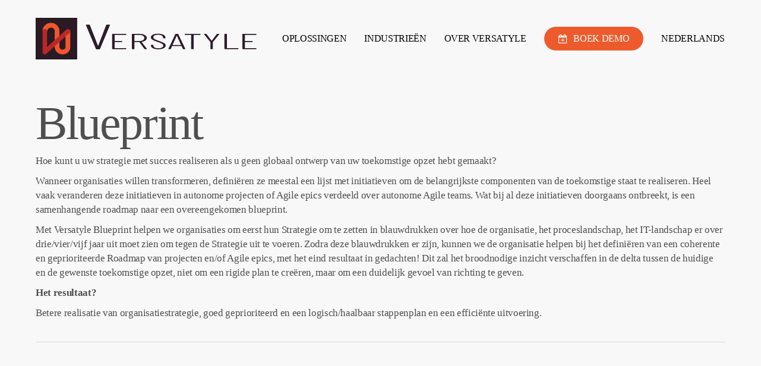

--- FILE ---
content_type: text/html; charset=UTF-8
request_url: https://versatylegroup.com/nl/blueprint-nl/
body_size: 47666
content:
<!doctype html><html lang="nl-NL" prefix="og: https://ogp.me/ns#" class="no-js"><head><script data-no-optimize="1">var litespeed_docref=sessionStorage.getItem("litespeed_docref");litespeed_docref&&(Object.defineProperty(document,"referrer",{get:function(){return litespeed_docref}}),sessionStorage.removeItem("litespeed_docref"));</script> <meta charset="UTF-8"><meta name="viewport" content="width=device-width, initial-scale=1, maximum-scale=1, user-scalable=0" /><link rel="alternate" hreflang="en" href="https://versatylegroup.com/blueprint/" /><link rel="alternate" hreflang="nl" href="https://versatylegroup.com/nl/blueprint-nl/" /><link rel="alternate" hreflang="x-default" href="https://versatylegroup.com/blueprint/" />
 <script id="google_gtagjs-js-consent-mode-data-layer" type="litespeed/javascript">window.dataLayer=window.dataLayer||[];function gtag(){dataLayer.push(arguments)}
gtag('consent','default',{"ad_personalization":"denied","ad_storage":"denied","ad_user_data":"denied","analytics_storage":"denied","functionality_storage":"denied","security_storage":"denied","personalization_storage":"denied","region":["AT","BE","BG","CH","CY","CZ","DE","DK","EE","ES","FI","FR","GB","GR","HR","HU","IE","IS","IT","LI","LT","LU","LV","MT","NL","NO","PL","PT","RO","SE","SI","SK"],"wait_for_update":500});window._googlesitekitConsentCategoryMap={"statistics":["analytics_storage"],"marketing":["ad_storage","ad_user_data","ad_personalization"],"functional":["functionality_storage","security_storage"],"preferences":["personalization_storage"]};window._googlesitekitConsents={"ad_personalization":"denied","ad_storage":"denied","ad_user_data":"denied","analytics_storage":"denied","functionality_storage":"denied","security_storage":"denied","personalization_storage":"denied","region":["AT","BE","BG","CH","CY","CZ","DE","DK","EE","ES","FI","FR","GB","GR","HR","HU","IE","IS","IT","LI","LT","LU","LV","MT","NL","NO","PL","PT","RO","SE","SI","SK"],"wait_for_update":500}</script> <title>Blueprint | Versatyle</title><meta name="description" content="Hoe kunt u uw strategie met succes realiseren als u geen globaal ontwerp van uw toekomstige opzet hebt gemaakt? Wanneer organisaties willen transformeren, definiëren ze meestal een lijst met initiatieven om de belangrijkste componenten van de toekomstige staat te realiseren. Heel vaak veranderen deze initiatieven in autonome projecten of Agile epics verdeeld over autonome Agile teams. Wat bij al deze initiatieven doorgaans ontbreekt, is een samenhangende roadmap naar een overeengekomen blueprint. Met Versatyle Blueprint helpen we organisaties om eerst hun Strategie om te zetten in blauwdrukken over hoe de organisatie, het proceslandschap, het IT-landschap er over drie/vier/vijf jaar uit moet zien om tegen de Strategie uit te voeren. Zodra deze blauwdrukken er zijn, kunnen we de organisatie helpen bij het definiëren van een coherente en geprioriteerde Roadmap van projecten en/of Agile epics, met het eind resultaat in gedachten! Dit zal het broodnodige inzicht verschaffen in de delta tussen de huidige en de gewenste toekomstige opzet, niet om een rigide plan te creëren, maar om een duidelijk gevoel van richting te geven. Het resultaat? Betere realisatie van organisatiestrategie, goed geprioriteerd en een logisch/haalbaar stappenplan en een efficiënte uitvoering."/><meta name="robots" content="follow, index, max-snippet:-1, max-video-preview:-1, max-image-preview:large"/><link rel="canonical" href="https://versatylegroup.com/nl/blueprint-nl/" /><meta property="og:locale" content="nl_NL" /><meta property="og:type" content="article" /><meta property="og:title" content="Blueprint | Versatyle" /><meta property="og:description" content="Hoe kunt u uw strategie met succes realiseren als u geen globaal ontwerp van uw toekomstige opzet hebt gemaakt? Wanneer organisaties willen transformeren, definiëren ze meestal een lijst met initiatieven om de belangrijkste componenten van de toekomstige staat te realiseren. Heel vaak veranderen deze initiatieven in autonome projecten of Agile epics verdeeld over autonome Agile teams. Wat bij al deze initiatieven doorgaans ontbreekt, is een samenhangende roadmap naar een overeengekomen blueprint. Met Versatyle Blueprint helpen we organisaties om eerst hun Strategie om te zetten in blauwdrukken over hoe de organisatie, het proceslandschap, het IT-landschap er over drie/vier/vijf jaar uit moet zien om tegen de Strategie uit te voeren. Zodra deze blauwdrukken er zijn, kunnen we de organisatie helpen bij het definiëren van een coherente en geprioriteerde Roadmap van projecten en/of Agile epics, met het eind resultaat in gedachten! Dit zal het broodnodige inzicht verschaffen in de delta tussen de huidige en de gewenste toekomstige opzet, niet om een rigide plan te creëren, maar om een duidelijk gevoel van richting te geven. Het resultaat? Betere realisatie van organisatiestrategie, goed geprioriteerd en een logisch/haalbaar stappenplan en een efficiënte uitvoering." /><meta property="og:url" content="https://versatylegroup.com/nl/blueprint-nl/" /><meta property="og:site_name" content="Versatyle Group Amsterdam" /><meta property="og:image" content="https://versatylegroup.com/wp-content/uploads/2023/02/LOGO-VersatyleDef.png" /><meta property="og:image:secure_url" content="https://versatylegroup.com/wp-content/uploads/2023/02/LOGO-VersatyleDef.png" /><meta property="og:image:width" content="1503" /><meta property="og:image:height" content="270" /><meta property="og:image:alt" content="Versatyle logo" /><meta property="og:image:type" content="image/png" /><meta name="twitter:card" content="summary_large_image" /><meta name="twitter:title" content="Blueprint | Versatyle" /><meta name="twitter:description" content="Hoe kunt u uw strategie met succes realiseren als u geen globaal ontwerp van uw toekomstige opzet hebt gemaakt? Wanneer organisaties willen transformeren, definiëren ze meestal een lijst met initiatieven om de belangrijkste componenten van de toekomstige staat te realiseren. Heel vaak veranderen deze initiatieven in autonome projecten of Agile epics verdeeld over autonome Agile teams. Wat bij al deze initiatieven doorgaans ontbreekt, is een samenhangende roadmap naar een overeengekomen blueprint. Met Versatyle Blueprint helpen we organisaties om eerst hun Strategie om te zetten in blauwdrukken over hoe de organisatie, het proceslandschap, het IT-landschap er over drie/vier/vijf jaar uit moet zien om tegen de Strategie uit te voeren. Zodra deze blauwdrukken er zijn, kunnen we de organisatie helpen bij het definiëren van een coherente en geprioriteerde Roadmap van projecten en/of Agile epics, met het eind resultaat in gedachten! Dit zal het broodnodige inzicht verschaffen in de delta tussen de huidige en de gewenste toekomstige opzet, niet om een rigide plan te creëren, maar om een duidelijk gevoel van richting te geven. Het resultaat? Betere realisatie van organisatiestrategie, goed geprioriteerd en een logisch/haalbaar stappenplan en een efficiënte uitvoering." /><meta name="twitter:image" content="https://versatylegroup.com/wp-content/uploads/2023/02/LOGO-VersatyleDef.png" /><meta name="twitter:label1" content="Berichten" /><meta name="twitter:data1" content="8" /> <script type="application/ld+json" class="rank-math-schema-pro">{"@context":"https://schema.org","@graph":[{"@type":"Place","@id":"https://versatylegroup.com/nl/#place/","address":{"@type":"PostalAddress","streetAddress":"Herengracht 420","addressLocality":"Amsterdam","postalCode":"1017 BZ","addressCountry":"Netherlands"}},{"@type":"Organization","@id":"https://versatylegroup.com/nl/#organization/","name":"Versatyle Group Amsterdam","url":"https://versatylegroup.com","email":"info@versatylegroup.com","address":{"@type":"PostalAddress","streetAddress":"Herengracht 420","addressLocality":"Amsterdam","postalCode":"1017 BZ","addressCountry":"Netherlands"},"logo":{"@type":"ImageObject","@id":"https://versatylegroup.com/nl/#logo/","url":"https://versatylegroup.com/wp-content/uploads/2023/02/LOGO-VersatyleDef.png","contentUrl":"https://versatylegroup.com/wp-content/uploads/2023/02/LOGO-VersatyleDef.png","caption":"Versatyle Group Amsterdam","inLanguage":"nl-NL","width":"1503","height":"270"},"contactPoint":[{"@type":"ContactPoint","telephone":"+31 20 2101634","contactType":"sales"}],"location":{"@id":"https://versatylegroup.com/nl/#place/"}},{"@type":"WebSite","@id":"https://versatylegroup.com/nl/#website/","url":"https://versatylegroup.com/nl/","name":"Versatyle Group Amsterdam","publisher":{"@id":"https://versatylegroup.com/nl/#organization/"},"inLanguage":"nl-NL"},{"@type":"BreadcrumbList","@id":"https://versatylegroup.com/nl/blueprint-nl/#breadcrumb","itemListElement":[{"@type":"ListItem","position":"1","item":{"@id":"https://versatylegroup.com","name":"Vesatyle Home"}},{"@type":"ListItem","position":"2","item":{"@id":"https://versatylegroup.com/nl/blueprint-nl/","name":"Blueprint"}}]},{"@type":"CollectionPage","@id":"https://versatylegroup.com/nl/blueprint-nl/#webpage","url":"https://versatylegroup.com/nl/blueprint-nl/","name":"Blueprint | Versatyle","isPartOf":{"@id":"https://versatylegroup.com/nl/#website/"},"inLanguage":"nl-NL","breadcrumb":{"@id":"https://versatylegroup.com/nl/blueprint-nl/#breadcrumb"}}]}</script> <link rel='dns-prefetch' href='//js-eu1.hs-scripts.com' /><link rel='dns-prefetch' href='//www.googletagmanager.com' /><link rel='dns-prefetch' href='//fonts.googleapis.com' /><link rel='dns-prefetch' href='//pagead2.googlesyndication.com' /><link rel="alternate" type="application/rss+xml" title="Versatyle &raquo; feed" href="https://versatylegroup.com/nl/feed/" /><link rel="alternate" type="application/rss+xml" title="Versatyle &raquo; reacties feed" href="https://versatylegroup.com/nl/comments/feed/" /><link rel="alternate" type="application/rss+xml" title="Versatyle &raquo; Blueprint categorie feed" href="https://versatylegroup.com/nl/blueprint-nl/feed/" /><link rel="preload" href="https://versatylegroup.com/wp-content/themes/salient/css/fonts/icomoon.woff?v=1.7" as="font" type="font/woff" crossorigin="anonymous"><style id='wp-img-auto-sizes-contain-inline-css' type='text/css'>img:is([sizes=auto i],[sizes^="auto," i]){contain-intrinsic-size:3000px 1500px}
/*# sourceURL=wp-img-auto-sizes-contain-inline-css */</style><style id="litespeed-ccss">ul{box-sizing:border-box}:root{--wp--preset--font-size--normal:16px;--wp--preset--font-size--huge:42px}.screen-reader-text{border:0;clip:rect(1px,1px,1px,1px);clip-path:inset(50%);height:1px;margin:-1px;overflow:hidden;padding:0;position:absolute;width:1px;word-wrap:normal!important}:root{--wp--preset--aspect-ratio--square:1;--wp--preset--aspect-ratio--4-3:4/3;--wp--preset--aspect-ratio--3-4:3/4;--wp--preset--aspect-ratio--3-2:3/2;--wp--preset--aspect-ratio--2-3:2/3;--wp--preset--aspect-ratio--16-9:16/9;--wp--preset--aspect-ratio--9-16:9/16;--wp--preset--color--black:#000;--wp--preset--color--cyan-bluish-gray:#abb8c3;--wp--preset--color--white:#fff;--wp--preset--color--pale-pink:#f78da7;--wp--preset--color--vivid-red:#cf2e2e;--wp--preset--color--luminous-vivid-orange:#ff6900;--wp--preset--color--luminous-vivid-amber:#fcb900;--wp--preset--color--light-green-cyan:#7bdcb5;--wp--preset--color--vivid-green-cyan:#00d084;--wp--preset--color--pale-cyan-blue:#8ed1fc;--wp--preset--color--vivid-cyan-blue:#0693e3;--wp--preset--color--vivid-purple:#9b51e0;--wp--preset--gradient--vivid-cyan-blue-to-vivid-purple:linear-gradient(135deg,rgba(6,147,227,1) 0%,#9b51e0 100%);--wp--preset--gradient--light-green-cyan-to-vivid-green-cyan:linear-gradient(135deg,#7adcb4 0%,#00d082 100%);--wp--preset--gradient--luminous-vivid-amber-to-luminous-vivid-orange:linear-gradient(135deg,rgba(252,185,0,1) 0%,rgba(255,105,0,1) 100%);--wp--preset--gradient--luminous-vivid-orange-to-vivid-red:linear-gradient(135deg,rgba(255,105,0,1) 0%,#cf2e2e 100%);--wp--preset--gradient--very-light-gray-to-cyan-bluish-gray:linear-gradient(135deg,#eee 0%,#a9b8c3 100%);--wp--preset--gradient--cool-to-warm-spectrum:linear-gradient(135deg,#4aeadc 0%,#9778d1 20%,#cf2aba 40%,#ee2c82 60%,#fb6962 80%,#fef84c 100%);--wp--preset--gradient--blush-light-purple:linear-gradient(135deg,#ffceec 0%,#9896f0 100%);--wp--preset--gradient--blush-bordeaux:linear-gradient(135deg,#fecda5 0%,#fe2d2d 50%,#6b003e 100%);--wp--preset--gradient--luminous-dusk:linear-gradient(135deg,#ffcb70 0%,#c751c0 50%,#4158d0 100%);--wp--preset--gradient--pale-ocean:linear-gradient(135deg,#fff5cb 0%,#b6e3d4 50%,#33a7b5 100%);--wp--preset--gradient--electric-grass:linear-gradient(135deg,#caf880 0%,#71ce7e 100%);--wp--preset--gradient--midnight:linear-gradient(135deg,#020381 0%,#2874fc 100%);--wp--preset--font-size--small:13px;--wp--preset--font-size--medium:20px;--wp--preset--font-size--large:36px;--wp--preset--font-size--x-large:42px;--wp--preset--spacing--20:.44rem;--wp--preset--spacing--30:.67rem;--wp--preset--spacing--40:1rem;--wp--preset--spacing--50:1.5rem;--wp--preset--spacing--60:2.25rem;--wp--preset--spacing--70:3.38rem;--wp--preset--spacing--80:5.06rem;--wp--preset--shadow--natural:6px 6px 9px rgba(0,0,0,.2);--wp--preset--shadow--deep:12px 12px 50px rgba(0,0,0,.4);--wp--preset--shadow--sharp:6px 6px 0px rgba(0,0,0,.2);--wp--preset--shadow--outlined:6px 6px 0px -3px rgba(255,255,255,1),6px 6px rgba(0,0,0,1);--wp--preset--shadow--crisp:6px 6px 0px rgba(0,0,0,1)}:root{--wp--style--global--content-size:1300px;--wp--style--global--wide-size:1300px}:where(body){margin:0}body{padding-top:0;padding-right:0;padding-bottom:0;padding-left:0}ul .wpml-ls-menu-item a{display:flex;align-items:center}.col{position:relative;display:block;width:100%}@media (min-width:691px){.col{margin-right:2%}}.col:last-child{margin-right:0}.col.col_last{margin-right:0}a,article,body,details,div,form,h1,h3,header,html,i,img,label,li,nav,p,span,summary,ul{margin:0;padding:0;border:0;font-size:100%;font:inherit;vertical-align:baseline}html{max-width:100%;overflow-y:scroll;overflow-x:hidden}body{max-width:100%;overflow:hidden;background:#fff;font-family:'Open Sans',Helvetica,sans-serif;color:#676767;position:relative}ul{list-style:none}input[type=text]::-ms-clear{display:none}article,details,header,nav{display:block}*{-webkit-box-sizing:border-box;-moz-box-sizing:border-box;box-sizing:border-box}:root{--scroll-bar-w:-2px}.container{margin:0 auto;position:relative;max-width:880px}.row{position:relative}.main-content>.row,header .row{margin-left:0;margin-right:0}.col:after,.row:after{content:"";display:block;height:0;clear:both;visibility:hidden}.row{padding-bottom:24px}@media (min-width:691px){.span_3{width:23.5%}.span_9{width:74.5%}.span_12{width:100%}}body{font-size:14px;-webkit-font-smoothing:antialiased;font-family:'Open Sans',Helvetica,sans-serif;font-weight:400;line-height:26px}body:not(.nectar-no-flex-height){display:flex;flex-direction:column;min-height:100vh}body:not(.nectar-no-flex-height) #ajax-content-wrap,body:not(.nectar-no-flex-height) .ocm-effect-wrap,body:not(.nectar-no-flex-height) .ocm-effect-wrap-inner{display:flex;flex-direction:column;flex-grow:1}body:not(.nectar-no-flex-height) .container-wrap{flex-grow:1}p{-webkit-font-smoothing:antialiased}.nectar-skip-to-content:not(:focus),.screen-reader-text{border:0;clip:rect(1px,1px,1px,1px);clip-path:inset(50%);height:1px;margin:-1px;overflow:hidden;padding:0;position:absolute!important;width:1px;word-wrap:normal!important}@media only screen and (min-width:1000px){.nectar-mobile-only{display:none}}@media only screen and (max-width:999px){.nectar-mobile-only.mobile-header{display:inline-block}}.nectar-mobile-only.mobile-header .inner{display:flex}#header-outer .screen-reader-text{height:1px}.container-wrap{background-color:#f8f8f8;position:relative;z-index:10;margin-top:0;padding-top:40px;padding-bottom:40px}body[data-header-resize="0"] .container-wrap{margin-top:0;padding-top:40px}.subheader{color:#6f6f6f;margin-bottom:15px}a{color:#3555ff;text-decoration:none}h1{font-size:54px;line-height:62px;margin-bottom:7px}h3{font-size:22px;line-height:34px;margin-bottom:7px}h1,h3{color:#444;letter-spacing:0;-webkit-font-smoothing:antialiased;font-weight:600}p{padding-bottom:27px}.row .col p:last-child{padding-bottom:0}.container .row:last-child{padding-bottom:0}ul{margin-left:30px;margin-bottom:30px}li ul{margin-bottom:0}ul li{list-style:disc;list-style-position:outside}#header-outer nav>ul,#mobile-menu ul{margin:0}#header-outer ul li,#mobile-menu ul li{list-style:none}.main-content img{max-width:100%;height:auto}.row .col h3{margin-bottom:8px}.row .col img{margin-bottom:15px;max-width:100%;height:auto}#header-space{height:90px;background-color:#fff}#header-outer{width:100%;top:0;left:0;position:fixed;padding:28px 0 0;background-color:#fff;z-index:9999;overflow:visible}#top #logo{width:auto;max-width:none;line-height:22px;font-size:22px;letter-spacing:-1px;color:#444;font-weight:600;align-self:center}#top #logo img{text-indent:-9999px;max-width:none;width:auto;margin-bottom:0;display:block}#top{position:relative;z-index:9998;width:100%}#top .container .row{padding-bottom:0}#top nav>ul{overflow:visible;min-height:1px;line-height:1px}body:not(.ascend) #top nav>.buttons{margin-left:15px}body #header-outer[data-full-width=false][data-has-buttons=no]:not([data-format=left-header]) #top nav>.buttons{margin-left:0}#header-outer #top nav>.buttons{right:0;height:100%;overflow:hidden}#top nav ul li{float:right}#top nav>ul>li{float:left}#top nav>ul>li>a{padding:0 10px;display:block;color:#676767;font-size:14px;line-height:20px}#header-outer:not([data-format=centered-menu-under-logo]):not([data-format=centered-menu-bottom-bar]) #top nav>ul>li[class*=button_]>a:before{-webkit-transform:translateY(-50%);transform:translateY(-50%);top:50%}body[data-header-search=false][data-full-width-header=false] #header-outer[data-lhe=animated_underline][data-format=default][data-cart=false] #top nav>ul>li:last-child>a{margin-right:0}#header-outer[data-lhe=animated_underline] #top nav>ul>li>a{padding-left:0;padding-right:0;margin-right:10px;margin-left:10px}#top nav ul li a{color:#999}.sf-menu{line-height:1;float:left;margin-bottom:30px}.sf-menu ul li{font-weight:400;width:100%}.sub-menu{z-index:3}.sf-menu ul li a{margin:0}.sf-sub-indicator{display:inline-block;width:10px;position:relative;left:8px;height:10px}.sf-sub-indicator i{width:8px}body .sf-sub-indicator [class*=" icon-"]{color:#888;font-size:12px;line-height:16px;height:auto;background-color:transparent}.material .sf-menu>li>a>.sf-sub-indicator i{font-size:16px}.sf-menu,.sf-menu *{list-style:none outside none;margin:0;padding:0;z-index:10}.sf-menu{line-height:1}.sf-menu ul{position:absolute;top:100%;left:0}.sf-menu ul li{font-size:12px;width:100%}.sf-menu .menu-item a{outline:0 none}.sf-menu li{float:left;outline:0 none;line-height:0;font-size:12px;position:relative}.sf-menu a{display:block;position:relative;text-decoration:none}#header-outer .sf-menu li ul li.menu-item a{font-size:12px;line-height:13px;letter-spacing:0}.sf-menu li ul li a{box-shadow:none}.sf-menu ul li a{border-radius:0;box-shadow:none;text-shadow:none}#top .span_9{position:static}#top nav>ul>li>ul>li{opacity:0}#top .sf-menu li ul li.menu-item a{background-color:transparent}.sf-menu>li>ul{opacity:0;display:block;transform:translateY(-9999px);box-shadow:0 6px 28px rgba(0,0,0,.08)}.sf-menu>li ul{padding:20px;width:20em}.sf-menu>li ul a{padding:6px}#header-outer[data-box-shadow=none]:not(.transparent) .sf-menu>li:not(.megamenu) ul{border-top:none}body:not([data-header-format=left-header]) #top .sf-menu li ul{background-color:#fff}#header-outer .sf-menu li ul li.menu-item a{color:#999}.sf-menu ul li a{border-bottom:0}@media only screen and (min-width:1000px){#header-outer:not([data-format=left-header]){padding-top:0}#header-outer:not([data-format=left-header]) #top>.container>.row,#header-outer:not([data-format=left-header]) #top>.container>.row nav,#header-outer:not([data-format=left-header]) #top>.container>.row nav>ul,#header-outer:not([data-format=left-header]) #top>.container>.row nav>ul>li{display:-webkit-flex;display:-ms-flexbox;display:flex}#header-outer:not([data-format=left-header]) #top .span_3,#header-outer:not([data-format=left-header]) #top .span_9{display:-webkit-flex;display:-ms-flexbox;display:flex;float:none;width:auto}#header-outer[data-format=default] #top .span_9{margin-left:auto}#header-outer:not([data-format=left-header]) #top nav>.buttons{overflow:visible;height:auto}#header-outer:not([data-format=left-header]) #top nav>ul>li{-webkit-align-items:center;align-items:center}#header-outer:not([data-format=left-header]) #top nav>ul{float:none;display:inline-block;vertical-align:middle}}@media only screen and (max-width:999px){#top .col.span_9{text-align:right;line-height:0}#top .span_9>.slide-out-widget-area-toggle>div{position:relative;display:block;top:50%;font-size:18px;-webkit-transform:translateY(-50%);transform:translateY(-50%);background-color:transparent}#top .span_9>.slide-out-widget-area-toggle{position:relative;width:auto;padding:0 10px;top:auto;right:auto;margin-bottom:0;margin-top:0;display:inline-block;vertical-align:middle;line-height:0;height:100%;-webkit-transform:none;transform:none}#top .span_9>.slide-out-widget-area-toggle{padding-right:0}}#header-outer ul.sf-menu>li.menu-item-has-icon>a{display:flex;align-items:center}#header-outer header .nectar-menu-icon{margin-right:10px;top:0;line-height:inherit;display:inline-block}#header-outer header .nectar-menu-icon{font-size:16px;top:0;vertical-align:middle}#top .span_9>.slide-out-widget-area-toggle{display:none;z-index:10000}#search-outer{display:none}#header-outer .row .col.span_3,#header-outer .row .col.span_9{width:auto}#header-outer .row .col.span_9{float:right}.col{position:relative;float:left}i[class*=fa-]{display:inline-block;word-spacing:1px;position:relative;text-align:center;top:-2px;vertical-align:middle;max-width:100%}.row .col.section-title{margin:0;padding:0 0 36px;border-bottom:1px solid rgba(0,0,0,.15)}.row .col.section-title h1{margin-bottom:0;font-weight:600;position:relative}.row .col.section-title p{font-size:20px;line-height:28px;padding-bottom:0}.row .col.section-title span{font-size:20px;line-height:20px;color:rgba(0,0,0,.45);top:0;position:relative;text-transform:none;padding-left:10px}.page-header-no-bg{padding-bottom:0;padding-top:35px;background-color:#f8f8f8}.page-header-no-bg{z-index:1000}.masonry.material .masonry-blog-item .grav-wrap img{border-radius:50%;width:38px;height:38px;margin-bottom:0;margin-right:13px;vertical-align:middle;display:inline-block}.masonry.material .masonry-blog-item .meta-category a{font-size:14px;line-height:19px;position:relative;display:inline-block;font-weight:600;margin:0 10px 10px 0}.masonry.material .masonry-blog-item .meta-category a:before{height:2px;width:100%;position:absolute;bottom:-3px;left:0;content:'';transform:scaleX(0);transform-origin:left}.masonry.material .masonry-blog-item .grav-wrap .text span{font-size:13px;line-height:18px}.masonry.material .masonry-blog-item .grav-wrap .text{vertical-align:middle;display:inline-block;line-height:0}.masonry.material .masonry-blog-item .grav-wrap a{color:inherit}.masonry.material .masonry-blog-item h3 a{color:inherit!important}.masonry.material .masonry-blog-item .article-content-wrap{padding:10px 30px 30px 30px!important}.masonry.material .masonry-blog-item .article-content-wrap,.masonry.material .masonry-blog-item .meta-category{background-color:#fff}.posts-container article .inner-wrap.animated{opacity:0}.posts-container article .inner-wrap{height:100%}.post-area{padding-right:30px;margin-top:4px}.post-area.col_last{padding-left:20px;padding-right:0}.post-area.col_last.span_12{padding-left:0;float:none}.post .content-inner{padding-bottom:80px}.post-header{margin-bottom:12px;color:#888}.post .post-header a{color:inherit}.post .post-content{position:relative;min-height:98px}.post-content{padding-left:95px}.post .content-inner{position:relative}.post h3.title{margin-bottom:4px}.post .content-inner .post-featured-img img{max-width:none;margin-bottom:15px;width:100%}#header-outer #mobile-menu{display:none;padding:0;z-index:1000;position:absolute;left:0;top:calc(99% + 12px);width:100%}body .lines-button{line-height:0;font-size:0}.lines-button{top:9px;position:relative;display:block}.lines{display:block;width:1.4rem;height:3px;background-color:#ecf0f1;position:relative}.lines:after,.lines:before{display:block;width:1.4rem;height:3px;background:#ecf0f1;position:absolute;left:0;content:'';transform-origin:.142rem center}.lines:before{top:6px}.lines:after{top:-6px}@media only screen and (min-width:1000px){.slide-out-widget-area-toggle a{transform:translateZ(0)}}.slide-out-widget-area-toggle .lines-button:after{background-color:rgba(0,0,0,.4);display:inline-block;width:1.4rem;height:2px;position:absolute;left:0;top:0;content:'';transform:scale(1,1)}.slide-out-widget-area-toggle.mobile-icon .lines-button.x2 .lines:after,.slide-out-widget-area-toggle.mobile-icon .lines-button.x2 .lines:before,.slide-out-widget-area-toggle.mobile-icon .lines-button:after{background-color:#999}body #header-outer .lines-button{top:9px}.slide-out-widget-area-toggle.mobile-icon .lines-button:after{top:0!important}.slide-out-widget-area-toggle.mobile-icon .lines{background-color:transparent}.slide-out-widget-area-toggle.mobile-icon .lines-button:after,.slide-out-widget-area-toggle.mobile-icon .lines:after,.slide-out-widget-area-toggle.mobile-icon .lines:before{height:2px!important;width:22px!important}.slide-out-widget-area-toggle a>span{transform-origin:center;display:block;height:21px}.slide-out-widget-area-toggle.mobile-icon a>span{height:20px}.post-area.col_last{float:right}input[type=text]{padding:10px;width:100%;font-size:14px;font-family:inherit;line-height:24px;color:#555;background-color:#f1f1f1;border:none}.fa.fa-angle-right{font-family:icomoon!important;speak:none;font-style:normal;font-weight:400;font-variant:normal;text-transform:none;line-height:1;-webkit-font-smoothing:antialiased}body .fa.fa-angle-right:before{content:"\e607"}body .lines,body .lines:after,body .lines:before{height:2px}.post-area.masonry{width:1125px;margin-bottom:20px;margin-top:0;overflow:visible}body[data-ext-responsive=true] .post-area.masonry{width:100%}.post-area.masonry .post .post-content{padding-left:0!important}.post.masonry-blog-item .content-inner{padding-bottom:0;margin-bottom:18px}.masonry-blog-item .inner-wrap{box-shadow:0 1px 2px rgba(0,0,0,.15);background-color:#fff;padding:18px}.masonry.material .post .post-featured-img{overflow:hidden;display:block;line-height:0;position:relative}.masonry.material .post .post-featured-img img{margin-bottom:0}.masonry.material .masonry-blog-item .inner-wrap{background-color:transparent}.masonry.material .masonry-blog-item .article-content-wrap,.masonry.material .masonry-blog-item h3{color:#000}.masonry.material .masonry-blog-item .grav-wrap{position:relative;margin-top:30px;z-index:110}.masonry.material .masonry-blog-item .grav-wrap .text a{display:block;font-size:14px;line-height:20px}.masonry.material .masonry-blog-item .meta-category{padding:20px 30px 0;display:block;position:relative;z-index:110}.masonry.material .masonry-blog-item .inner-wrap{box-shadow:0 30px 90px rgba(0,0,0,.14);border-radius:5px;overflow:hidden}.masonry-blog-item{margin-bottom:0;width:31.1%}.post-area.masonry.material .post .post-featured-img img{margin-bottom:0;backface-visibility:hidden;-webkit-backface-visibility:hidden}.masonry.material .masonry-blog-item .entire-meta-link{position:absolute;top:0;left:0;display:block;width:100%;z-index:101;height:100%}.post-area[data-remove-post-date="1"].masonry.material .masonry-blog-item .grav-wrap .text>span{display:none}.post-area[data-remove-post-author="1"].masonry.material .masonry-blog-item .grav-wrap .text a,.post-area[data-remove-post-author="1"].masonry.material .masonry-blog-item .grav-wrap>a{display:none}.post-area.masonry.material[data-remove-post-author="1"][data-remove-post-date="1"] .masonry-blog-item .grav-wrap{display:none}@media only screen and (min-width:1000px) and (max-width:1300px){.post-area.masonry{width:895px}}@media only screen and (min-width:691px) and (max-width:999px){.masonry-blog-item{width:47.7%}.post-area.masonry{width:610px}}@media only screen and (max-width:690px){.masonry-blog-item{position:relative!important;top:auto!important;display:block}.post-area.masonry{width:320px}}@media only screen and (min-width:480px) and (max-width:690px){.post-area.masonry{width:420px}}:root{--mobile-container-width:88%}@media only screen and (min-width:1300px){.container{max-width:1100px}}@media only screen and (min-width:1000px) and (max-width:1300px){#top nav>ul>li>a{padding-left:8px}.sf-sub-indicator{left:6px}}@media only screen and (min-width:691px) and (max-width:999px){.span_12,.span_3,.span_9{width:100%;margin-left:0}.col{margin-bottom:25px}#header-outer .col{margin-bottom:0;margin-right:0}#ajax-content-wrap .post-area{padding-right:0}}@media only screen and (max-width:690px){.col{margin-bottom:25px}.post-area{margin-bottom:0}#header-outer .col{margin-bottom:0}#ajax-content-wrap .container .post .post-content{padding-left:0}.container .post-header{font-size:12px}.masonry-blog-item{width:100%!important;margin-right:0!important;margin-bottom:25px;margin-left:0!important}.posts-container[data-load-animation=none] article .inner-wrap.animated{opacity:1}}@media only screen and (min-width:1px) and (max-width:999px){.container{max-width:var(--mobile-container-width)}#header-outer #top #logo img{margin-top:0!important}#header-outer[data-has-menu=true] #top .span_3,#header-outer[data-has-menu=true][data-mobile-fixed="1"] #top .span_3{text-align:left}#header-outer[data-mobile-fixed="1"]{position:fixed!important}.container-wrap{z-index:11}body #top #logo img{height:24px;margin-top:-3px;top:3px;position:relative}#header-outer #top #logo img{top:0}.material #header-outer:not([data-transparent-header=true]) #top #logo img.stnd{position:relative}body #header-outer{margin-bottom:0;padding:12px 0}body #header-outer{position:relative}#header-outer #logo{top:0;left:0}#header-space{display:none}#header-space[data-header-mobile-fixed="1"]{display:block}#top .span_9>.slide-out-widget-area-toggle{display:inline-block}#top .col.span_3{left:0;top:0;z-index:100;width:100%}#top .col.span_3{position:relative}#header-outer #top .col.span_3{line-height:0}#header-outer #top .col.span_3 #logo{vertical-align:middle}#top .col.span_9{margin-left:0;margin-bottom:0;width:100%!important;float:none;z-index:100;position:static;display:flex;align-items:center}#top .col.span_9{min-height:0;width:auto!important;position:absolute!important;right:0;top:0;z-index:2000;height:100%}body[data-slide-out-widget-area=true] #top #logo{-webkit-transform:none!important;transform:none!important}body[data-slide-out-widget-area=true] #top .span_3{text-align:center}#header-outer .slide-out-widget-area-toggle .lines,#header-outer .slide-out-widget-area-toggle .lines-button,#header-outer .slide-out-widget-area-toggle .lines:after,#header-outer .slide-out-widget-area-toggle .lines:before{width:22px}#header-outer .slide-out-widget-area-toggle.mobile-icon .lines:after{top:-6px}body #header-outer .slide-out-widget-area-toggle.mobile-icon .lines:before{top:6px}#header-outer[data-mobile-fixed="1"] #top #logo,body[data-slide-out-widget-area=true] #top #logo{display:inline-block}body[data-slide-out-widget-area=true] #top .col.span_3{width:100%}#header-outer #top nav>ul{width:auto;padding:15px 0 25px;margin:0 auto 0 auto;z-index:100000;position:relative}#header-outer #top nav>ul>li>ul>li{opacity:1;transform:none}#top nav>ul li{display:block;width:auto;margin-left:0}#top nav>ul ul{position:relative;width:auto;top:0;left:0;padding:0;opacity:1;visibility:visible;box-shadow:0 0 0 #fff;background-color:transparent;float:none}#top nav>ul ul li{padding-left:20px}a>.sf-sub-indicator{right:0;position:absolute;padding:16px;left:auto;top:0;height:auto;width:auto}#ajax-content-wrap .post-area{padding-right:0;margin-bottom:0}#header-outer #top nav{display:none!important}.main-content>div{padding-bottom:0}#header-outer:not([data-permanent-transparent="1"]),#top{height:auto!important}.post-area.masonry:not(.meta_overlaid){opacity:1!important}.post-area.col_last:not(.auto_meta_overlaid_spaced){padding-left:0!important}}@media screen and (max-width:782px){body{position:static}}p{padding-bottom:1.5em}#header-space{background-color:#fff}.container-wrap,.ocm-effect-wrap,.page-header-no-bg{background-color:#fff}body.material .page-header-no-bg{padding-top:35px;margin-top:0}body.material #header-outer[data-header-resize="0"]:not([data-format=left-header]):not(.scrolled-down):not(.fixed-menu){box-shadow:none}#top .slide-out-widget-area-toggle a span{overflow:hidden;width:22px}#top .slide-out-widget-area-toggle a>span{position:relative}#header-outer .sf-menu>li>a>.sf-sub-indicator{height:auto}body.material #header-outer:not([data-format=left-header]) #top nav>.buttons{margin-left:30px}body.material #header-outer[data-has-buttons=no]:not([data-format=left-header]) #top nav>.buttons{margin-left:0}body.material #header-outer[data-has-buttons=no][data-full-width=false][data-format=default]:not([data-lhe=button_bg]) #top nav>.sf-menu>li:not([class*=button_]):last-child a{padding-right:0}.material #top nav>.buttons{padding-right:0!important}#header-outer .sf-menu ul li a{border-bottom:none}#ajax-content-wrap:after{background-color:rgba(0,0,0,.45);content:'';position:fixed;opacity:0;left:0;top:0;width:100%;height:100%;z-index:1000;transform:translateZ(0);backface-visibility:hidden}@media all and (-ms-high-contrast:none),(-ms-high-contrast:active){#ajax-content-wrap:after{display:none}}.sf-menu li ul li a .menu-title-text:after,body #header-outer[data-lhe=animated_underline] #top nav>ul>li:not([class*=button_])>a .menu-title-text:after{transform-origin:0 0;bottom:-3px}#search-outer #search #close a:before{position:absolute;top:50%;left:50%;display:block;width:46px;height:46px;margin:-23px 0 0 -23px;border-radius:50%;background-color:rgba(0,0,0,.05);content:'';transform:scale(1) translateZ(0)}#search-outer #search #close a:before{width:42px;height:42px;margin:-21px 0 0 -21px}body.material .masonry-blog-item .inner-wrap{box-shadow:none}.masonry-blog-item .inner-wrap{padding:0}.masonry-blog-item .content-inner .post-featured-img img{margin-bottom:0!important}@media only screen and (min-width:1000px){.masonry-blog-item{width:31.1%}}.material .masonry-blog-item .content-inner{padding-bottom:0;border:0;margin-bottom:0}.masonry-blog-item .article-content-wrap{padding:16px 18px 18px}body.material .post .content-inner{border:none}#search-outer #search #close a:before{transform:scale(0)}#search-outer .close-wrap{-webkit-font-smoothing:subpixel-antialiased;transform-style:preserve-3d;position:absolute;top:50%;left:50%;transform:translateX(-50%) translateY(-50%) translateZ(0);width:20px;height:20px;display:block;overflow:hidden}#search-outer:not(.material-open) .close-line1{-webkit-transform:translateY(0) translateX(0) rotate(-45deg);transform:translateY(0) translateX(0) rotate(-45deg);animation-name:crossLeftClose;animation-delay:0s;animation-duration:.15s}#search-outer:not(.material-open) .close-line2{-webkit-transform:translateY(0) translateX(0) rotate(45deg);transform:translateY(0) translateX(0) rotate(45deg);-webkit-animation-name:crossRightClose;animation-name:crossRightClose;-webkit-animation-delay:.06s;animation-delay:.06s;-webkit-animation-duration:.15s;animation-duration:.15s}#search-outer .close-line{animation-duration:.4s;animation-timing-function:cubic-bezier(.52,.01,.16,1);animation-fill-mode:forwards}#search-outer .close-wrap .close-line{height:100%;width:2px;background:#fff;backface-visibility:hidden;position:absolute;border-radius:5px;left:9px}#search-outer .close-wrap .close-line{background-color:#000}@keyframes crossLeftClose{100%{transform:translateY(22px) translateX(22px) rotate(-45deg)}}@keyframes crossRightClose{100%{transform:translateY(22px) translateX(-22px) rotate(45deg)}}body:not(.nectar-no-flex-height) .ocm-effect-wrap-inner{height:auto!important}.lines:after{top:-7px}.lines:before{top:7px}input[type=text]{background-color:rgba(0,0,0,.04);border-radius:4px;border:2px solid transparent}@media only screen and (max-width:999px){body #header-outer #logo{position:relative;margin:0}body #header-space{height:79px}body[data-button-style^=rounded] #header-outer .menu-item-13207>a{border-left-width:15px;border-right-width:15px}body[data-button-style^=rounded] #header-outer .menu-item-13207>a:before,body[data-button-style^=rounded] #header-outer .menu-item-13207>a:after{left:-15px;width:calc(100% + 30px)}}@media only screen and (min-width:1000px){body #header-outer .menu-item-13207>a{border-left-width:24px;border-right-width:24px}body #header-outer .menu-item-13207>a:before,body #header-outer .menu-item-13207>a:after{left:-24px;height:calc(100% + 24px);width:calc(100% + 48px)}}#header-outer .menu-item-13207>a{border:12px solid transparent;opacity:1!important}body #header-outer[data-has-menu][data-format] header#top nav ul.sf-menu li.menu-item.menu-item-13207[class*=menu-item-btn-style]>a *:not(.char){color:inherit!important;opacity:1}#header-outer .menu-item-13207>a,#header-outer #top nav .menu-item-13207>a{color:#fff!important}#header-outer .menu-item-13207>a:before,#header-outer .menu-item-13207>a:after{position:absolute;top:50%!important;left:-12px;width:calc(100% + 24px);height:calc(100% + 24px);content:"";display:block;z-index:-1;transform-origin:top;transform:translateY(-50%)!important}#header-outer .menu-item-13207>a:after{opacity:0}#header-outer .menu-item-13207>a .menu-title-text:after{display:none!important}#header-outer .menu-item-13207>a{color:#fff}#header-outer .menu-item-13207>a:before{background:#ed5b2d}@media only screen and (max-width:999px){body #header-outer #logo{position:relative;margin:0}body #header-space{height:79px}}@media only screen and (max-width:999px){body #header-outer #logo{position:relative;margin:0}body #header-space{height:79px}}body a,label span{color:#ed5b2d}.masonry.material .masonry-blog-item .meta-category a{color:#ed5b2d!important}#header-outer #mobile-menu ul li[class*=current]>a{color:#ed5b2d}[class*=" icon-"]{background-color:#ed5b2d}.masonry.material .masonry-blog-item .meta-category a:before{background-color:#ed5b2d!important}#header-outer:not([data-format=left-header]) #top nav>ul>li:not(.megamenu) ul .current-menu-item>a{background-color:#ed5b2d!important}.material #search-outer #search input[type=text],#header-outer[data-lhe=animated_underline] #top nav>ul>li>a .menu-title-text:after{border-color:#ed5b2d}:root{--nectar-accent-color:#ed5b2d;--nectar-extra-color-1:#b53127;--nectar-extra-color-2:#291b25;--nectar-extra-color-3:#ed5b2d}:root{--nectar-bg-color:#f8f8f8}body,.container-wrap,.material .ocm-effect-wrap,.page-header-no-bg{background-color:#f8f8f8}body,body h1,body h3{color:#4f4f4f}body .row .col.section-title span{color:#4f4f4f}body #header-outer,body #search-outer,.material #header-space,#header-space,.material #header-outer #search-outer:before,body #header-outer #mobile-menu:before{background-color:#f8f8f8}body #header-outer{background-color:rgba(248,248,248,.95)}#header-outer #top nav>ul>li>a,#header-outer:not(.transparent) #top #logo,#header-outer #top .span_9>.slide-out-widget-area-toggle i,#header-outer #top .sf-sub-indicator i,#search-outer #search input[type=text],#search-outer #search #close a span{color:#000000!important}#header-outer:not(.transparent) .nectar-mobile-only.mobile-header{color:#000}.material #header-outer #search-outer input::-webkit-input-placeholder{color:#000000!important}#header-outer #mobile-menu ul li a{color:#000000!important}#header-outer #top .slide-out-widget-area-toggle a .lines:after,#header-outer #top .slide-out-widget-area-toggle a .lines:before,#header-outer #top .slide-out-widget-area-toggle a .lines-button:after,#search-outer .close-wrap .close-line{background-color:#000}#header-outer #mobile-menu ul li[class*=current]>a{color:#000000!important}#header-outer[data-lhe=animated_underline] #top nav>ul>li>a .menu-title-text:after,body.material #header-outer #search-outer #search input[type=text]{border-color:#000}#top .sf-menu>li.nectar-regular-menu-item>a>.nectar-menu-icon{color:#000}body:not([data-header-format=left-header]) #top .sf-menu li ul{background-color:#fff}#top .sf-menu li ul .current-menu-item>a,#header-outer:not([data-format=left-header]) #top nav>ul>li:not(.megamenu) ul .current-menu-item>a{background-color:#ffffff!important}#top .sf-menu li ul li.menu-item a,#header-outer:not([data-format=left-header]) #top nav>ul>li:not(.megamenu) ul a{color:#000000!important}body #top nav .sf-menu ul .current-menu-item>a,#header-outer:not([data-format=left-header]) #top nav>ul>li:not(.megamenu) .current-menu-item>a,#header-outer:not([data-format=left-header]) #top nav>ul>li:not(.megamenu) ul .current-menu-item>a{color:#000000!important}body:not([data-header-format=left-header]) #header-outer .sf-menu li ul{background-color:rgba(255,255,255,100)!important}:root{--header-nav-height:130px}@media only screen and (max-width:999px){:root{--header-nav-height:79px}}@media only screen and (min-width:1000px){#header-outer #logo{margin-top:30px;margin-bottom:30px;position:relative}}#header-outer #logo img{height:70px}#header-outer[data-lhe=animated_underline] #top nav>ul>li>a{margin-left:15px;margin-right:15px}#header-outer #top .sf-menu>li>ul,#header-outer #top .sf-menu>li:not(.megamenu) ul:not(.woocommerce-mini-cart){box-shadow:rgba(0,0,0,.04) 0 1px 0,rgba(0,0,0,.05) 0 2px 7px,rgba(0,0,0,.06) 0 12px 22px}#header-outer #top .sf-menu>li ul{border-radius:5px}#header-outer:not([data-format=left-header]) #top nav>ul>li:not(.megamenu) ul .current-menu-item>a{color:#fff}#header-space{height:130px}@media only screen and (max-width:999px){#header-space{height:79px}}@media only screen and (max-width:999px){body #top #logo img{height:55px!important}}#search-outer{display:none}@media only screen and (min-width:1000px){body.material #search-outer #search #search-box input[type=text]{font-size:32px;line-height:1;height:60px!important}#search-outer #search #close{top:50%;margin-top:-28px}}#header-outer:not(.transparent){-webkit-backdrop-filter:blur(12px);backdrop-filter:blur(12px)}.lines:before{width:1rem}body #header-outer .slide-out-widget-area-toggle.mobile-icon .lines:before{width:1rem!important}#header-outer[data-lhe=animated_underline] li>a .menu-title-text{position:relative}#header-outer[data-lhe=animated_underline] nav>ul>li:not([class*=button_])>a .menu-title-text:after{position:absolute;display:block;bottom:-6px;left:0;width:100%;-ms-transform:scaleX(0);-webkit-transform:scaleX(0);transform:scaleX(0);border-top:2px solid #000;content:"";padding-bottom:inherit}#header-outer[data-lhe=animated_underline] .sf-menu .current_page_ancestor>a .menu-title-text:after,#header-outer[data-lhe=animated_underline] .sf-menu .current-menu-ancestor>a .menu-title-text:after,#header-outer[data-lhe=animated_underline] .sf-menu .current-menu-item>a .menu-title-text:after,#header-outer[data-lhe=animated_underline] .sf-menu .current_page_parent>a .menu-title-text:after{backface-visibility:hidden;-webkit-transform:scaleX(1);transform:scaleX(1)}#header-outer[data-lhe=animated_underline]:not([data-format=left-header]) #top nav>ul>li:not([class*=button_])>a .menu-title-text:after,.masonry.material .masonry-blog-item .meta-category a:before,.sf-menu li ul li a .menu-title-text:after{transform-origin:right}#header-outer[data-lhe=animated_underline]:not([data-format=left-header]) nav>ul>li:not([class*=button_])>a .menu-title-text:after{border-top-width:1px}:root{--nectar-border-thickness:1px}.masonry.material .masonry-blog-item .meta-category a:before,.sf-menu li ul li a .menu-title-text:after{height:1px}#header-outer[data-lhe=animated_underline]:not([data-format=left-header]) nav>ul>li:not([class*=button_])>a .menu-title-text:after{bottom:-4px}p a{color:inherit;text-decoration:underline}:root{--nectar-starting-header-color:#fff}:root{--nectar-starting-dark-header-color:#000}:root{--wp--style--root--padding-left:60px;--wp--style--root--padding-right:60px;--container-padding:60px;--nectar-resp-container-padding:60px}@media only screen and (min-width:1000px){.container,.material #search-outer #search{max-width:1425px;width:100%;margin:0 auto;padding:0 60px}#search-outer #search #close a{right:60px}body.material #search-outer #search #close{right:60px}body.material #search-outer #search #close a{right:12px}}@media only screen and (min-width:1000px){.container,.material #search-outer #search{max-width:1650px}}:root{--container-width:1650px}html body{--wp--style--global--content-size:1650px;--wp--style--global--wide-size:1950px}input[type=text]{padding-top:15px;padding-bottom:15px;padding-right:15px;padding-left:15px;line-height:1em}body[data-button-style^=rounded] button,li[class*=menu-item-btn-style]>a:before,li[class*=menu-item-btn-style]>a:after{border-radius:200px!important;-webkit-border-radius:200px!important;box-shadow:none}:root{--nectar-border-radius:200px}#ajax-content-wrap .container-wrap{padding-bottom:0}body{font-family:Barlow;text-transform:none;letter-spacing:-.02em;font-size:17px;line-height:30px;font-weight:300}:root{--nectar-body-line-height:30px}:root{--nectar-body-font-size:17px}@media only screen and (max-width:1300px) and (min-width:1000px){body{font-size:17px;line-height:30px}}@media only screen and (max-width:999px) and (min-width:691px){body{font-size:17px;line-height:30px}}@media only screen and (max-width:690px){body{font-size:17px;line-height:30px}}#top nav>ul>li>a,body.material #search-outer #search input[type=text],#header-outer #mobile-menu ul li>a{font-family:Barlow;text-transform:uppercase;font-size:16px;line-height:16px;font-weight:500}#top .sf-menu li ul li.menu-item a{font-family:Barlow;text-transform:none;font-size:16px;line-height:22px;font-weight:500}body h1,body .row .col.section-title h1{font-family:Barlow;text-transform:none;letter-spacing:-.03em;font-size:62px;line-height:68px;font-weight:500}@media only screen and (max-width:1300px) and (min-width:1000px){body .row .col.section-title h1,body h1{font-size:46.5px;line-height:51px}}@media only screen and (max-width:999px) and (min-width:691px){body .row .col.section-title h1,body h1,html body .row .col.section-title.span_12 h1{font-size:43.4px;line-height:47.6px}}@media only screen and (max-width:690px){body .row .col.section-title h1,body h1,html body .row .col.section-title.span_12 h1{font-size:40.3px;line-height:44.2px}}body h3,.row .col h3{font-family:Barlow;text-transform:none;letter-spacing:-.03em;font-size:22px;line-height:38px;font-weight:600}@media only screen and (max-width:1300px) and (min-width:1000px){.row .col h3,body h3{font-size:18.7px;line-height:32.3px}}@media only screen and (max-width:999px) and (min-width:691px){.row .col h3,body h3{font-size:15.4px;line-height:26.6px}}@media only screen and (max-width:690px){.row .col h3,body h3{font-size:14.3px;line-height:24.7px}}body i{font-family:Barlow;letter-spacing:-.02em;font-size:17px;line-height:30px;font-weight:300}.masonry.material .masonry-blog-item .grav-wrap a,.masonry.material .masonry-blog-item .meta-category a{font-family:Barlow;font-size:16px!important;line-height:24px;font-weight:400!important}html body .row .col.section-title h1{font-family:Barlow;font-size:80px;line-height:84px;font-weight:300}body .row .col.section-title>span{font-family:Barlow;font-size:18px;line-height:28px;font-weight:400}@media only screen and (min-width:1000px) and (max-width:1300px){body .row .col.section-title>span{font-size:16.2px;line-height:25.2px}}.archive.category .row .col.section-title span{padding-left:0}.archive.category .row .col.section-title p{margin-top:10px}.blog-archive-header .container .span_12 p{font-size:min(max(calc(1.3vw),16px),20px);line-height:1.5;margin-top:.5em}#header-space{background-color:#f8f8f8}.screen-reader-text,.nectar-skip-to-content:not(:focus){border:0;clip:rect(1px,1px,1px,1px);clip-path:inset(50%);height:1px;margin:-1px;overflow:hidden;padding:0;position:absolute!important;width:1px;word-wrap:normal!important}.cmplz-hidden{display:none!important}span.subheader{display:none}[class*=" icon-"],i[class*=fa-]{font-family:FontAwesome;font-weight:400;font-style:normal;text-decoration:inherit;-webkit-font-smoothing:antialiased;*margin-right:.3em}[class*=" icon-"]:before{text-decoration:inherit;speak:none}[class*=" icon-"]{display:inline;width:auto;height:auto;line-height:normal;vertical-align:baseline;background-image:none;background-position:0 0;background-repeat:repeat;margin-top:0}.fa{display:inline-block;font:normal normal normal 14px/1 FontAwesome;font-size:inherit;text-rendering:auto;-webkit-font-smoothing:antialiased;-moz-osx-font-smoothing:grayscale}.fa-times:before{content:"\f00d"}.fa-angle-right:before{content:"\f105"}.fa-calendar-plus-o:before{content:"\f271"}.container:after,.container:before,.row:after,.row:before{content:" ";display:table}.container:after,.row:after{clear:both}.lines-button.x2 .lines:after,.lines-button.x2 .lines:before{transform-origin:50% 50%}#header-outer #mobile-menu>.inner{max-height:85vh;position:relative;overflow-y:auto;overflow-x:hidden;padding:0;z-index:1001}#header-outer #mobile-menu:before{content:'';display:block;position:absolute;top:0;margin-left:-50vw;left:50%;width:100vw;height:100%;background-color:#fff}#mobile-menu ul li a{color:#999}#header-outer #mobile-menu ul{z-index:10;position:relative}#header-outer #mobile-menu ul li{position:relative}#header-outer #mobile-menu ul li>a{font-size:14px;display:block;position:relative;padding:15px 0}#mobile-menu .inner ul ul>li>a span{opacity:0;display:block;-webkit-transform:translateX(-10px);transform:translateX(-10px)}#mobile-menu .menu-items-wrap ul:not(.nectar_widget)>li:before{background-color:rgba(0,0,0,.08);content:'';display:block;position:absolute;top:-1px;width:100%;left:0;height:1px}#mobile-menu .menu-items-wrap>ul:last-child>li:last-child:after{background-color:rgba(0,0,0,.08);content:'';display:block;position:absolute;bottom:0;left:0;width:100%;height:1px}#header-outer #mobile-menu ul li ul{display:none}#header-outer #mobile-menu ul ul>li>a{margin-left:20px}</style><link rel="preload" data-asynced="1" data-optimized="2" as="style" onload="this.onload=null;this.rel='stylesheet'" href="https://versatylegroup.com/wp-content/litespeed/ucss/4d1eb818463ac2e2b946f49ea30b6cfe.css?ver=a6d4f" /><script data-optimized="1" type="litespeed/javascript" data-src="https://versatylegroup.com/wp-content/plugins/litespeed-cache/assets/js/css_async.min.js"></script> <style id='global-styles-inline-css' type='text/css'>:root{--wp--preset--aspect-ratio--square: 1;--wp--preset--aspect-ratio--4-3: 4/3;--wp--preset--aspect-ratio--3-4: 3/4;--wp--preset--aspect-ratio--3-2: 3/2;--wp--preset--aspect-ratio--2-3: 2/3;--wp--preset--aspect-ratio--16-9: 16/9;--wp--preset--aspect-ratio--9-16: 9/16;--wp--preset--color--black: #000000;--wp--preset--color--cyan-bluish-gray: #abb8c3;--wp--preset--color--white: #ffffff;--wp--preset--color--pale-pink: #f78da7;--wp--preset--color--vivid-red: #cf2e2e;--wp--preset--color--luminous-vivid-orange: #ff6900;--wp--preset--color--luminous-vivid-amber: #fcb900;--wp--preset--color--light-green-cyan: #7bdcb5;--wp--preset--color--vivid-green-cyan: #00d084;--wp--preset--color--pale-cyan-blue: #8ed1fc;--wp--preset--color--vivid-cyan-blue: #0693e3;--wp--preset--color--vivid-purple: #9b51e0;--wp--preset--gradient--vivid-cyan-blue-to-vivid-purple: linear-gradient(135deg,rgb(6,147,227) 0%,rgb(155,81,224) 100%);--wp--preset--gradient--light-green-cyan-to-vivid-green-cyan: linear-gradient(135deg,rgb(122,220,180) 0%,rgb(0,208,130) 100%);--wp--preset--gradient--luminous-vivid-amber-to-luminous-vivid-orange: linear-gradient(135deg,rgb(252,185,0) 0%,rgb(255,105,0) 100%);--wp--preset--gradient--luminous-vivid-orange-to-vivid-red: linear-gradient(135deg,rgb(255,105,0) 0%,rgb(207,46,46) 100%);--wp--preset--gradient--very-light-gray-to-cyan-bluish-gray: linear-gradient(135deg,rgb(238,238,238) 0%,rgb(169,184,195) 100%);--wp--preset--gradient--cool-to-warm-spectrum: linear-gradient(135deg,rgb(74,234,220) 0%,rgb(151,120,209) 20%,rgb(207,42,186) 40%,rgb(238,44,130) 60%,rgb(251,105,98) 80%,rgb(254,248,76) 100%);--wp--preset--gradient--blush-light-purple: linear-gradient(135deg,rgb(255,206,236) 0%,rgb(152,150,240) 100%);--wp--preset--gradient--blush-bordeaux: linear-gradient(135deg,rgb(254,205,165) 0%,rgb(254,45,45) 50%,rgb(107,0,62) 100%);--wp--preset--gradient--luminous-dusk: linear-gradient(135deg,rgb(255,203,112) 0%,rgb(199,81,192) 50%,rgb(65,88,208) 100%);--wp--preset--gradient--pale-ocean: linear-gradient(135deg,rgb(255,245,203) 0%,rgb(182,227,212) 50%,rgb(51,167,181) 100%);--wp--preset--gradient--electric-grass: linear-gradient(135deg,rgb(202,248,128) 0%,rgb(113,206,126) 100%);--wp--preset--gradient--midnight: linear-gradient(135deg,rgb(2,3,129) 0%,rgb(40,116,252) 100%);--wp--preset--font-size--small: 13px;--wp--preset--font-size--medium: 20px;--wp--preset--font-size--large: 36px;--wp--preset--font-size--x-large: 42px;--wp--preset--spacing--20: 0.44rem;--wp--preset--spacing--30: 0.67rem;--wp--preset--spacing--40: 1rem;--wp--preset--spacing--50: 1.5rem;--wp--preset--spacing--60: 2.25rem;--wp--preset--spacing--70: 3.38rem;--wp--preset--spacing--80: 5.06rem;--wp--preset--shadow--natural: 6px 6px 9px rgba(0, 0, 0, 0.2);--wp--preset--shadow--deep: 12px 12px 50px rgba(0, 0, 0, 0.4);--wp--preset--shadow--sharp: 6px 6px 0px rgba(0, 0, 0, 0.2);--wp--preset--shadow--outlined: 6px 6px 0px -3px rgb(255, 255, 255), 6px 6px rgb(0, 0, 0);--wp--preset--shadow--crisp: 6px 6px 0px rgb(0, 0, 0);}:root { --wp--style--global--content-size: 1300px;--wp--style--global--wide-size: 1300px; }:where(body) { margin: 0; }.wp-site-blocks > .alignleft { float: left; margin-right: 2em; }.wp-site-blocks > .alignright { float: right; margin-left: 2em; }.wp-site-blocks > .aligncenter { justify-content: center; margin-left: auto; margin-right: auto; }:where(.is-layout-flex){gap: 0.5em;}:where(.is-layout-grid){gap: 0.5em;}.is-layout-flow > .alignleft{float: left;margin-inline-start: 0;margin-inline-end: 2em;}.is-layout-flow > .alignright{float: right;margin-inline-start: 2em;margin-inline-end: 0;}.is-layout-flow > .aligncenter{margin-left: auto !important;margin-right: auto !important;}.is-layout-constrained > .alignleft{float: left;margin-inline-start: 0;margin-inline-end: 2em;}.is-layout-constrained > .alignright{float: right;margin-inline-start: 2em;margin-inline-end: 0;}.is-layout-constrained > .aligncenter{margin-left: auto !important;margin-right: auto !important;}.is-layout-constrained > :where(:not(.alignleft):not(.alignright):not(.alignfull)){max-width: var(--wp--style--global--content-size);margin-left: auto !important;margin-right: auto !important;}.is-layout-constrained > .alignwide{max-width: var(--wp--style--global--wide-size);}body .is-layout-flex{display: flex;}.is-layout-flex{flex-wrap: wrap;align-items: center;}.is-layout-flex > :is(*, div){margin: 0;}body .is-layout-grid{display: grid;}.is-layout-grid > :is(*, div){margin: 0;}body{padding-top: 0px;padding-right: 0px;padding-bottom: 0px;padding-left: 0px;}:root :where(.wp-element-button, .wp-block-button__link){background-color: #32373c;border-width: 0;color: #fff;font-family: inherit;font-size: inherit;font-style: inherit;font-weight: inherit;letter-spacing: inherit;line-height: inherit;padding-top: calc(0.667em + 2px);padding-right: calc(1.333em + 2px);padding-bottom: calc(0.667em + 2px);padding-left: calc(1.333em + 2px);text-decoration: none;text-transform: inherit;}.has-black-color{color: var(--wp--preset--color--black) !important;}.has-cyan-bluish-gray-color{color: var(--wp--preset--color--cyan-bluish-gray) !important;}.has-white-color{color: var(--wp--preset--color--white) !important;}.has-pale-pink-color{color: var(--wp--preset--color--pale-pink) !important;}.has-vivid-red-color{color: var(--wp--preset--color--vivid-red) !important;}.has-luminous-vivid-orange-color{color: var(--wp--preset--color--luminous-vivid-orange) !important;}.has-luminous-vivid-amber-color{color: var(--wp--preset--color--luminous-vivid-amber) !important;}.has-light-green-cyan-color{color: var(--wp--preset--color--light-green-cyan) !important;}.has-vivid-green-cyan-color{color: var(--wp--preset--color--vivid-green-cyan) !important;}.has-pale-cyan-blue-color{color: var(--wp--preset--color--pale-cyan-blue) !important;}.has-vivid-cyan-blue-color{color: var(--wp--preset--color--vivid-cyan-blue) !important;}.has-vivid-purple-color{color: var(--wp--preset--color--vivid-purple) !important;}.has-black-background-color{background-color: var(--wp--preset--color--black) !important;}.has-cyan-bluish-gray-background-color{background-color: var(--wp--preset--color--cyan-bluish-gray) !important;}.has-white-background-color{background-color: var(--wp--preset--color--white) !important;}.has-pale-pink-background-color{background-color: var(--wp--preset--color--pale-pink) !important;}.has-vivid-red-background-color{background-color: var(--wp--preset--color--vivid-red) !important;}.has-luminous-vivid-orange-background-color{background-color: var(--wp--preset--color--luminous-vivid-orange) !important;}.has-luminous-vivid-amber-background-color{background-color: var(--wp--preset--color--luminous-vivid-amber) !important;}.has-light-green-cyan-background-color{background-color: var(--wp--preset--color--light-green-cyan) !important;}.has-vivid-green-cyan-background-color{background-color: var(--wp--preset--color--vivid-green-cyan) !important;}.has-pale-cyan-blue-background-color{background-color: var(--wp--preset--color--pale-cyan-blue) !important;}.has-vivid-cyan-blue-background-color{background-color: var(--wp--preset--color--vivid-cyan-blue) !important;}.has-vivid-purple-background-color{background-color: var(--wp--preset--color--vivid-purple) !important;}.has-black-border-color{border-color: var(--wp--preset--color--black) !important;}.has-cyan-bluish-gray-border-color{border-color: var(--wp--preset--color--cyan-bluish-gray) !important;}.has-white-border-color{border-color: var(--wp--preset--color--white) !important;}.has-pale-pink-border-color{border-color: var(--wp--preset--color--pale-pink) !important;}.has-vivid-red-border-color{border-color: var(--wp--preset--color--vivid-red) !important;}.has-luminous-vivid-orange-border-color{border-color: var(--wp--preset--color--luminous-vivid-orange) !important;}.has-luminous-vivid-amber-border-color{border-color: var(--wp--preset--color--luminous-vivid-amber) !important;}.has-light-green-cyan-border-color{border-color: var(--wp--preset--color--light-green-cyan) !important;}.has-vivid-green-cyan-border-color{border-color: var(--wp--preset--color--vivid-green-cyan) !important;}.has-pale-cyan-blue-border-color{border-color: var(--wp--preset--color--pale-cyan-blue) !important;}.has-vivid-cyan-blue-border-color{border-color: var(--wp--preset--color--vivid-cyan-blue) !important;}.has-vivid-purple-border-color{border-color: var(--wp--preset--color--vivid-purple) !important;}.has-vivid-cyan-blue-to-vivid-purple-gradient-background{background: var(--wp--preset--gradient--vivid-cyan-blue-to-vivid-purple) !important;}.has-light-green-cyan-to-vivid-green-cyan-gradient-background{background: var(--wp--preset--gradient--light-green-cyan-to-vivid-green-cyan) !important;}.has-luminous-vivid-amber-to-luminous-vivid-orange-gradient-background{background: var(--wp--preset--gradient--luminous-vivid-amber-to-luminous-vivid-orange) !important;}.has-luminous-vivid-orange-to-vivid-red-gradient-background{background: var(--wp--preset--gradient--luminous-vivid-orange-to-vivid-red) !important;}.has-very-light-gray-to-cyan-bluish-gray-gradient-background{background: var(--wp--preset--gradient--very-light-gray-to-cyan-bluish-gray) !important;}.has-cool-to-warm-spectrum-gradient-background{background: var(--wp--preset--gradient--cool-to-warm-spectrum) !important;}.has-blush-light-purple-gradient-background{background: var(--wp--preset--gradient--blush-light-purple) !important;}.has-blush-bordeaux-gradient-background{background: var(--wp--preset--gradient--blush-bordeaux) !important;}.has-luminous-dusk-gradient-background{background: var(--wp--preset--gradient--luminous-dusk) !important;}.has-pale-ocean-gradient-background{background: var(--wp--preset--gradient--pale-ocean) !important;}.has-electric-grass-gradient-background{background: var(--wp--preset--gradient--electric-grass) !important;}.has-midnight-gradient-background{background: var(--wp--preset--gradient--midnight) !important;}.has-small-font-size{font-size: var(--wp--preset--font-size--small) !important;}.has-medium-font-size{font-size: var(--wp--preset--font-size--medium) !important;}.has-large-font-size{font-size: var(--wp--preset--font-size--large) !important;}.has-x-large-font-size{font-size: var(--wp--preset--font-size--x-large) !important;}
/*# sourceURL=global-styles-inline-css */</style><style id='wpml-legacy-horizontal-list-0-inline-css' type='text/css'>.wpml-ls-statics-footer a, .wpml-ls-statics-footer .wpml-ls-sub-menu a, .wpml-ls-statics-footer .wpml-ls-sub-menu a:link, .wpml-ls-statics-footer li:not(.wpml-ls-current-language) .wpml-ls-link, .wpml-ls-statics-footer li:not(.wpml-ls-current-language) .wpml-ls-link:link {color:#444444;background-color:#ffffff;}.wpml-ls-statics-footer .wpml-ls-sub-menu a:hover,.wpml-ls-statics-footer .wpml-ls-sub-menu a:focus, .wpml-ls-statics-footer .wpml-ls-sub-menu a:link:hover, .wpml-ls-statics-footer .wpml-ls-sub-menu a:link:focus {color:#000000;background-color:#eeeeee;}.wpml-ls-statics-footer .wpml-ls-current-language > a {color:#444444;background-color:#ffffff;}.wpml-ls-statics-footer .wpml-ls-current-language:hover>a, .wpml-ls-statics-footer .wpml-ls-current-language>a:focus {color:#000000;background-color:#eeeeee;}
/*# sourceURL=wpml-legacy-horizontal-list-0-inline-css */</style><style id='salient-wp-menu-dynamic-fallback-inline-css' type='text/css'>#header-outer .nectar-ext-menu-item .image-layer-outer,#header-outer .nectar-ext-menu-item .image-layer,#header-outer .nectar-ext-menu-item .color-overlay,#slide-out-widget-area .nectar-ext-menu-item .image-layer-outer,#slide-out-widget-area .nectar-ext-menu-item .color-overlay,#slide-out-widget-area .nectar-ext-menu-item .image-layer{position:absolute;top:0;left:0;width:100%;height:100%;overflow:hidden;}.nectar-ext-menu-item .inner-content{position:relative;z-index:10;width:100%;}.nectar-ext-menu-item .image-layer{background-size:cover;background-position:center;transition:opacity 0.25s ease 0.1s;}.nectar-ext-menu-item .image-layer video{object-fit:cover;width:100%;height:100%;}#header-outer nav .nectar-ext-menu-item .image-layer:not(.loaded){background-image:none!important;}#header-outer nav .nectar-ext-menu-item .image-layer{opacity:0;}#header-outer nav .nectar-ext-menu-item .image-layer.loaded{opacity:1;}.nectar-ext-menu-item span[class*="inherit-h"] + .menu-item-desc{margin-top:0.4rem;}#mobile-menu .nectar-ext-menu-item .title,#slide-out-widget-area .nectar-ext-menu-item .title,.nectar-ext-menu-item .menu-title-text,.nectar-ext-menu-item .menu-item-desc{position:relative;}.nectar-ext-menu-item .menu-item-desc{display:block;line-height:1.4em;}body #slide-out-widget-area .nectar-ext-menu-item .menu-item-desc{line-height:1.4em;}#mobile-menu .nectar-ext-menu-item .title,#slide-out-widget-area .nectar-ext-menu-item:not(.style-img-above-text) .title,.nectar-ext-menu-item:not(.style-img-above-text) .menu-title-text,.nectar-ext-menu-item:not(.style-img-above-text) .menu-item-desc,.nectar-ext-menu-item:not(.style-img-above-text) i:before,.nectar-ext-menu-item:not(.style-img-above-text) .svg-icon{color:#fff;}#mobile-menu .nectar-ext-menu-item.style-img-above-text .title{color:inherit;}.sf-menu li ul li a .nectar-ext-menu-item .menu-title-text:after{display:none;}.menu-item .widget-area-active[data-margin="default"] > div:not(:last-child){margin-bottom:20px;}.nectar-ext-menu-item__button{display:inline-block;padding-top:2em;}#header-outer nav li:not([class*="current"]) > a .nectar-ext-menu-item .inner-content.has-button .title .menu-title-text{background-image:none;}.nectar-ext-menu-item__button .nectar-cta:not([data-color="transparent"]){margin-top:.8em;margin-bottom:.8em;}.nectar-ext-menu-item .color-overlay{transition:opacity 0.5s cubic-bezier(.15,.75,.5,1);}.nectar-ext-menu-item:hover .hover-zoom-in-slow .image-layer{transform:scale(1.15);transition:transform 4s cubic-bezier(0.1,0.2,.7,1);}.nectar-ext-menu-item:hover .hover-zoom-in-slow .color-overlay{transition:opacity 1.5s cubic-bezier(.15,.75,.5,1);}.nectar-ext-menu-item .hover-zoom-in-slow .image-layer{transition:transform 0.5s cubic-bezier(.15,.75,.5,1);}.nectar-ext-menu-item .hover-zoom-in-slow .color-overlay{transition:opacity 0.5s cubic-bezier(.15,.75,.5,1);}.nectar-ext-menu-item:hover .hover-zoom-in .image-layer{transform:scale(1.12);}.nectar-ext-menu-item .hover-zoom-in .image-layer{transition:transform 0.5s cubic-bezier(.15,.75,.5,1);}.nectar-ext-menu-item{display:flex;text-align:left;}#slide-out-widget-area .nectar-ext-menu-item .title,#slide-out-widget-area .nectar-ext-menu-item .menu-item-desc,#slide-out-widget-area .nectar-ext-menu-item .menu-title-text,#mobile-menu .nectar-ext-menu-item .title,#mobile-menu .nectar-ext-menu-item .menu-item-desc,#mobile-menu .nectar-ext-menu-item .menu-title-text{color:inherit!important;}#slide-out-widget-area .nectar-ext-menu-item,#mobile-menu .nectar-ext-menu-item{display:block;}#slide-out-widget-area .nectar-ext-menu-item .inner-content,#mobile-menu .nectar-ext-menu-item .inner-content{width:100%;}#slide-out-widget-area.fullscreen-alt .nectar-ext-menu-item,#slide-out-widget-area.fullscreen .nectar-ext-menu-item{text-align:center;}#header-outer .nectar-ext-menu-item.style-img-above-text .image-layer-outer,#slide-out-widget-area .nectar-ext-menu-item.style-img-above-text .image-layer-outer{position:relative;}#header-outer .nectar-ext-menu-item.style-img-above-text,#slide-out-widget-area .nectar-ext-menu-item.style-img-above-text{flex-direction:column;}@media only screen and (max-width:999px){body #header-outer #logo{position:relative;margin:0 0;}body #header-space{height:calc(79px + var(--nectar_hook_before_nav_content_height,0px));}body[data-button-style^="rounded"] #header-outer .menu-item-13207 > a{border-left-width:15px;border-right-width:15px;}body[data-button-style^="rounded"] #header-outer .menu-item-13207 > a:before,body[data-button-style^="rounded"] #header-outer .menu-item-13207 > a:after{left:-15px;width:calc(100% + 30px);}}@media only screen and (min-width:1000px){body #header-outer .menu-item-13207 > a{border-left-width:24px;border-right-width:24px;}body #header-outer #header-secondary-outer .menu-item-13207 > a{border-left:12px solid transparent;border-right:12px solid transparent;}body #header-outer .menu-item-13207 > a:before,body #header-outer .menu-item-13207 > a:after{left:-24px;height:calc(100% + 24px);width:calc(100% + 48px);}#header-outer #header-secondary-outer .menu-item-13207 > a:before,#header-outer #header-secondary-outer .menu-item-13207 > a:after{left:-12px;width:calc(100% + 24px);}}#header-outer .menu-item-13207 > a{border:12px solid transparent;opacity:1!important;}#header-outer #header-secondary-outer .menu-item-13207 > a{border-top:0;border-bottom:0;}#header-outer #top li.menu-item-13207 > a .nectar-menu-icon{transition:none;}body #header-outer[data-has-menu][data-format] header#top nav ul.sf-menu li.menu-item.menu-item-13207[class*="menu-item-btn-style"] > a *:not(.char),body #header-outer[data-has-menu][data-format] header#top nav ul.sf-menu li.menu-item.menu-item-13207[class*="menu-item-btn-style"] > a:hover *:not(.char){color:inherit!important;transition:none;opacity:1;}#header-outer .menu-item-13207 > a,#header-outer #top nav .menu-item-13207 > a,#header-outer.transparent nav > ul.sf-menu .menu-item.menu-item-13207 > a,#header-outer.transparent #top nav > ul.sf-menu .menu-item.menu-item-13207 > a,body #header-outer[data-lhe="default"] #top nav .sf-menu > .sfHover:not(#social-in-menu).menu-item-13207 > a,body #header-outer[data-lhe="default"] #top nav > ul > li.menu-item-13207 > a:hover{color:#fff!important;}#header-outer[data-has-menu="true"].transparent #top nav ul.sf-menu li.menu-item-13207 > a:hover .nectar-menu-icon{color:#fff!important;}#header-outer .menu-item-13207 > a:before,#header-outer .menu-item-13207 > a:after{position:absolute;top:50%!important;left:-12px;width:calc(100% + 24px);height:calc(100% + 24px);content:"";display:block;z-index:-1;transform-origin:top;transform:translateY(-50%)!important;transition:opacity .45s cubic-bezier(0.25,1,0.33,1),transform .45s cubic-bezier(0.25,1,0.33,1),border-color .45s cubic-bezier(0.25,1,0.33,1),color .45s cubic-bezier(0.25,1,0.33,1),background-color .45s cubic-bezier(0.25,1,0.33,1),box-shadow .45s cubic-bezier(0.25,1,0.33,1);}#header-outer #header-secondary-outer .menu-item-13207 > a:after,#header-outer #header-secondary-outer .menu-item-13207 > a:before{height:calc(100% + 12px);}#header-outer .menu-item-13207 > a:after{opacity:0;transition:opacity 0.3s ease,transform 0.3s ease;}#header-outer .menu-item-13207 > a .menu-title-text:after{display:none!important;}#header-outer .menu-item-13207 > a{color:#fff;}#header-outer .menu-item-13207 > a:before{background:#ed5b2d;}#header-outer .menu-item-13207 > a:hover:after,#header-outer .menu-item-13207[class*="current"] > a:after{opacity:1;}
/*# sourceURL=salient-wp-menu-dynamic-fallback-inline-css */</style><style id='dynamic-css-inline-css' type='text/css'>body[data-bg-header="true"].category .container-wrap,body[data-bg-header="true"].author .container-wrap,body[data-bg-header="true"].date .container-wrap,body[data-bg-header="true"].blog .container-wrap{padding-top:var(--container-padding)!important}.archive.author .row .col.section-title span,.archive.category .row .col.section-title span,.archive.tag .row .col.section-title span,.archive.date .row .col.section-title span{padding-left:0}body.author #page-header-wrap #page-header-bg,body.category #page-header-wrap #page-header-bg,body.tag #page-header-wrap #page-header-bg,body.date #page-header-wrap #page-header-bg{height:auto;padding-top:8%;padding-bottom:8%;}.archive #page-header-wrap{height:auto;}.archive.category .row .col.section-title p,.archive.tag .row .col.section-title p{margin-top:10px;}body[data-bg-header="true"].archive .container-wrap.meta_overlaid_blog,body[data-bg-header="true"].category .container-wrap.meta_overlaid_blog,body[data-bg-header="true"].author .container-wrap.meta_overlaid_blog,body[data-bg-header="true"].date .container-wrap.meta_overlaid_blog{padding-top:0!important;}#page-header-bg[data-alignment="center"] .span_6 p{margin:0 auto;}body.archive #page-header-bg:not(.fullscreen-header) .span_6{position:relative;-webkit-transform:none;transform:none;top:0;}.blog-archive-header .nectar-author-gravatar img{width:125px;border-radius:100px;}.blog-archive-header .container .span_12 p{font-size:min(max(calc(1.3vw),16px),20px);line-height:1.5;margin-top:.5em;}body .page-header-no-bg.color-bg{padding:5% 0;}@media only screen and (max-width:999px){body .page-header-no-bg.color-bg{padding:7% 0;}}@media only screen and (max-width:690px){body .page-header-no-bg.color-bg{padding:9% 0;}.blog-archive-header .nectar-author-gravatar img{width:75px;}}.blog-archive-header.color-bg .col.section-title{border-bottom:0;padding:0;}.blog-archive-header.color-bg *{color:inherit!important;}.nectar-archive-tax-count{position:relative;padding:.5em;transform:translateX(0.25em) translateY(-0.75em);font-size:clamp(14px,0.3em,20px);display:inline-block;vertical-align:super;}.nectar-archive-tax-count:before{content:"";display:block;padding-bottom:100%;width:100%;position:absolute;top:50%;left:50%;transform:translate(-50%,-50%);border-radius:100px;background-color:currentColor;opacity:0.1;}#header-space{background-color:#f8f8f8}@media only screen and (min-width:1000px){body #ajax-content-wrap.no-scroll{min-height:calc(100vh - 130px);height:calc(100vh - 130px)!important;}}@media only screen and (min-width:1000px){#page-header-wrap.fullscreen-header,#page-header-wrap.fullscreen-header #page-header-bg,html:not(.nectar-box-roll-loaded) .nectar-box-roll > #page-header-bg.fullscreen-header,.nectar_fullscreen_zoom_recent_projects,#nectar_fullscreen_rows:not(.afterLoaded) > div{height:calc(100vh - 129px);}.wpb_row.vc_row-o-full-height.top-level,.wpb_row.vc_row-o-full-height.top-level > .col.span_12{min-height:calc(100vh - 129px);}html:not(.nectar-box-roll-loaded) .nectar-box-roll > #page-header-bg.fullscreen-header{top:130px;}.nectar-slider-wrap[data-fullscreen="true"]:not(.loaded),.nectar-slider-wrap[data-fullscreen="true"]:not(.loaded) .swiper-container{height:calc(100vh - 128px)!important;}.admin-bar .nectar-slider-wrap[data-fullscreen="true"]:not(.loaded),.admin-bar .nectar-slider-wrap[data-fullscreen="true"]:not(.loaded) .swiper-container{height:calc(100vh - 128px - 32px)!important;}}.admin-bar[class*="page-template-template-no-header"] .wpb_row.vc_row-o-full-height.top-level,.admin-bar[class*="page-template-template-no-header"] .wpb_row.vc_row-o-full-height.top-level > .col.span_12{min-height:calc(100vh - 32px);}body[class*="page-template-template-no-header"] .wpb_row.vc_row-o-full-height.top-level,body[class*="page-template-template-no-header"] .wpb_row.vc_row-o-full-height.top-level > .col.span_12{min-height:100vh;}@media only screen and (max-width:999px){.using-mobile-browser #nectar_fullscreen_rows:not(.afterLoaded):not([data-mobile-disable="on"]) > div{height:calc(100vh - 131px);}.using-mobile-browser .wpb_row.vc_row-o-full-height.top-level,.using-mobile-browser .wpb_row.vc_row-o-full-height.top-level > .col.span_12,[data-permanent-transparent="1"].using-mobile-browser .wpb_row.vc_row-o-full-height.top-level,[data-permanent-transparent="1"].using-mobile-browser .wpb_row.vc_row-o-full-height.top-level > .col.span_12{min-height:calc(100vh - 131px);}html:not(.nectar-box-roll-loaded) .nectar-box-roll > #page-header-bg.fullscreen-header,.nectar_fullscreen_zoom_recent_projects,.nectar-slider-wrap[data-fullscreen="true"]:not(.loaded),.nectar-slider-wrap[data-fullscreen="true"]:not(.loaded) .swiper-container,#nectar_fullscreen_rows:not(.afterLoaded):not([data-mobile-disable="on"]) > div{height:calc(100vh - 78px);}.wpb_row.vc_row-o-full-height.top-level,.wpb_row.vc_row-o-full-height.top-level > .col.span_12{min-height:calc(100vh - 78px);}body[data-transparent-header="false"] #ajax-content-wrap.no-scroll{min-height:calc(100vh - 78px);height:calc(100vh - 78px);}}.nectar-shape-divider-wrap{position:absolute;top:auto;bottom:0;left:0;right:0;width:100%;height:150px;z-index:3;transform:translateZ(0);}.post-area.span_9 .nectar-shape-divider-wrap{overflow:hidden;}.nectar-shape-divider-wrap[data-front="true"]{z-index:50;}.nectar-shape-divider-wrap[data-style="waves_opacity"] svg path:first-child{opacity:0.6;}.nectar-shape-divider-wrap[data-style="curve_opacity"] svg path:nth-child(1),.nectar-shape-divider-wrap[data-style="waves_opacity_alt"] svg path:nth-child(1){opacity:0.15;}.nectar-shape-divider-wrap[data-style="curve_opacity"] svg path:nth-child(2),.nectar-shape-divider-wrap[data-style="waves_opacity_alt"] svg path:nth-child(2){opacity:0.3;}.nectar-shape-divider{width:100%;left:0;bottom:-1px;height:100%;position:absolute;}.nectar-shape-divider-wrap.no-color .nectar-shape-divider{fill:#fff;}@media only screen and (max-width:999px){.nectar-shape-divider-wrap:not([data-using-percent-val="true"]) .nectar-shape-divider{height:75%;}.nectar-shape-divider-wrap[data-style="clouds"]:not([data-using-percent-val="true"]) .nectar-shape-divider{height:55%;}}@media only screen and (max-width:690px){.nectar-shape-divider-wrap:not([data-using-percent-val="true"]) .nectar-shape-divider{height:33%;}.nectar-shape-divider-wrap[data-style="clouds"]:not([data-using-percent-val="true"]) .nectar-shape-divider{height:33%;}}#ajax-content-wrap .nectar-shape-divider-wrap[data-height="1"] .nectar-shape-divider,#ajax-content-wrap .nectar-shape-divider-wrap[data-height="1px"] .nectar-shape-divider{height:1px;}.nectar-shape-divider-wrap[data-position="top"]{top:-1px;bottom:auto;}.nectar-shape-divider-wrap[data-position="top"]{transform:rotate(180deg)}#ajax-content-wrap .vc_row.left_padding_8pct > .row_col_wrap_12,.nectar-global-section .vc_row.left_padding_8pct > .row_col_wrap_12{padding-left:8%;}#ajax-content-wrap .vc_row.right_padding_8pct > .row_col_wrap_12,.nectar-global-section .vc_row.right_padding_8pct > .row_col_wrap_12{padding-right:8%;}#ajax-content-wrap .vc_row.inner_row.right_padding_40pct > .row_col_wrap_12_inner,.nectar-global-section .vc_row.inner_row.right_padding_40pct > .row_col_wrap_12_inner{padding-right:40%;}body .container-wrap .vc_row-fluid[data-column-margin="50px"] > .span_12,html body .vc_row-fluid[data-column-margin="50px"] > .span_12,body .container-wrap .vc_row-fluid[data-column-margin="50px"] .full-page-inner > .container > .span_12,body .container-wrap .vc_row-fluid[data-column-margin="50px"] .full-page-inner > .span_12{margin-left:-25px;margin-right:-25px;}body .container-wrap .vc_row-fluid[data-column-margin="50px"] .wpb_column:not(.child_column),body .container-wrap .inner_row[data-column-margin="50px"] .child_column,html body .vc_row-fluid[data-column-margin="50px"] .wpb_column:not(.child_column),html body .inner_row[data-column-margin="50px"] .child_column{padding-left:25px;padding-right:25px;}.container-wrap .vc_row-fluid[data-column-margin="50px"].full-width-content > .span_12,html body .vc_row-fluid[data-column-margin="50px"].full-width-content > .span_12,.container-wrap .vc_row-fluid[data-column-margin="50px"].full-width-content .full-page-inner > .span_12{margin-left:0;margin-right:0;padding-left:25px;padding-right:25px;}@media only screen and (max-width:999px) and (min-width:691px){.vc_row-fluid[data-column-margin="50px"] > .span_12 > .one-fourths:not([class*="vc_col-xs-"]),.vc_row-fluid .vc_row-fluid.inner_row[data-column-margin="50px"] > .span_12 > .one-fourths:not([class*="vc_col-xs-"]){margin-bottom:50px;}}@media only screen and (max-width:999px){.vc_row-fluid[data-column-margin="50px"] .wpb_column:not([class*="vc_col-xs-"]):not(.child_column):not(:last-child),.inner_row[data-column-margin="50px"] .child_column:not([class*="vc_col-xs-"]):not(:last-child){margin-bottom:50px;}}.wpb_column.border_style_solid > .vc_column-inner,.wpb_column.border_style_solid > .n-sticky > .vc_column-inner{border-style:solid;}.wpb_column[data-cfc="true"] h1,.wpb_column[data-cfc="true"] h2,.wpb_column[data-cfc="true"] h3,.wpb_column[data-cfc="true"] h4,.wpb_column[data-cfc="true"] h5,.wpb_column[data-cfc="true"] h6,.wpb_column[data-cfc="true"] p{color:inherit}.flex_gap_desktop_10px> .vc_column-inner > .wpb_wrapper{gap:10px;}.wpb_column.child_column.el_spacing_10px > .vc_column-inner > .wpb_wrapper > div:not(:last-child),.wpb_column.child_column.el_spacing_10px > .n-sticky > .vc_column-inner > .wpb_wrapper > div:not(:last-child){margin-bottom:10px;}.col.padding-5-percent > .vc_column-inner,.col.padding-5-percent > .n-sticky > .vc_column-inner{padding:calc(600px * 0.06);}@media only screen and (max-width:690px){.col.padding-5-percent > .vc_column-inner,.col.padding-5-percent > .n-sticky > .vc_column-inner{padding:calc(100vw * 0.06);}}@media only screen and (min-width:1000px){.col.padding-5-percent > .vc_column-inner,.col.padding-5-percent > .n-sticky > .vc_column-inner{padding:calc((100vw - 180px) * 0.05);}.column_container:not(.vc_col-sm-12) .col.padding-5-percent > .vc_column-inner{padding:calc((100vw - 180px) * 0.025);}}@media only screen and (min-width:1425px){.col.padding-5-percent > .vc_column-inner{padding:calc(1245px * 0.05);}.column_container:not(.vc_col-sm-12) .col.padding-5-percent > .vc_column-inner{padding:calc(1245px * 0.025);}}.full-width-content .col.padding-5-percent > .vc_column-inner{padding:calc(100vw * 0.05);}@media only screen and (max-width:999px){.full-width-content .col.padding-5-percent > .vc_column-inner{padding:calc(100vw * 0.06);}}@media only screen and (min-width:1000px){.full-width-content .column_container:not(.vc_col-sm-12) .col.padding-5-percent > .vc_column-inner{padding:calc(100vw * 0.025);}}body[data-aie] .col[data-padding-pos="left"] > .vc_column-inner,body #ajax-content-wrap .col[data-padding-pos="left"] > .vc_column-inner,#ajax-content-wrap .col[data-padding-pos="left"] > .n-sticky > .vc_column-inner{padding-right:0;padding-top:0;padding-bottom:0}.wpb_column.child_column.el_spacing_0px > .vc_column-inner > .wpb_wrapper > div:not(:last-child),.wpb_column.child_column.el_spacing_0px > .n-sticky > .vc_column-inner > .wpb_wrapper > div:not(:last-child){margin-bottom:0px;}.nectar-split-heading .heading-line{display:block;overflow:hidden;position:relative}.nectar-split-heading .heading-line >div{display:block;transform:translateY(200%);-webkit-transform:translateY(200%)}.nectar-split-heading h1{margin-bottom:0}.nectar-split-heading > * > *{text-indent:0;}@media only screen and (min-width:1000px){.nectar-split-heading[data-custom-font-size="true"] h1,.nectar-split-heading[data-custom-font-size="true"] h2,.row .nectar-split-heading[data-custom-font-size="true"] h3,.row .nectar-split-heading[data-custom-font-size="true"] h4,.row .nectar-split-heading[data-custom-font-size="true"] h5,.row .nectar-split-heading[data-custom-font-size="true"] h6,.row .nectar-split-heading[data-custom-font-size="true"] i{font-size:inherit;line-height:inherit;}}.nectar-split-heading.font_line_height_1-6{line-height:1.6!important;}.nectar-split-heading.font_line_height_1-6 *{line-height:1.6!important;}@media only screen,print{#ajax-content-wrap .font_size_1vw.nectar-split-heading,.font_size_1vw.nectar-split-heading{font-size:1.05vw!important;}}@media only screen,print{#ajax-content-wrap .font_size_1vw.nectar-split-heading,.font_size_1vw.nectar-split-heading,#header-outer .font_size_1vw.nectar-split-heading{font-size:1.05vw!important;}}@media only screen and (max-width:999px){#ajax-content-wrap .font_size_tablet_16px.nectar-split-heading,.font_size_tablet_16px.nectar-split-heading{font-size:16px!important;}}@media only screen and (max-width:999px){#ajax-content-wrap .container-wrap .font_size_tablet_16px.nectar-split-heading,.container-wrap .font_size_tablet_16px.nectar-split-heading,#header-outer .font_size_tablet_16px.nectar-split-heading{font-size:16px!important;}}#ajax-content-wrap .font_line_height_1-6.nectar-split-heading,body .font_line_height_1-6.nectar-split-heading{line-height:1.6;}.centered-text .nectar-split-heading[data-animation-type="line-reveal-by-space"] h1,.centered-text .nectar-split-heading[data-animation-type="line-reveal-by-space"] h2,.centered-text .nectar-split-heading[data-animation-type="line-reveal-by-space"] h3,.centered-text .nectar-split-heading[data-animation-type="line-reveal-by-space"] h4{margin:0 auto;}.nectar-split-heading[data-animation-type="line-reveal-by-space"]:not(.markup-generated){opacity:0;}.nectar-split-heading[data-animation-type="line-reveal-by-space"]:not(.markup-generated).animated-in{opacity:1;}.nectar-split-heading[data-animation-type="line-reveal-by-space"] > * > span{position:relative;display:inline-block;overflow:hidden;}.nectar-split-heading[data-animation-type="line-reveal-by-space"] span{vertical-align:bottom;}.nectar-split-heading[data-animation-type="line-reveal-by-space"] span{line-height:1.2;}@media only screen and (min-width:1000px){.nectar-split-heading[data-animation-type="line-reveal-by-space"]:not(.markup-generated):not([data-text-effect="none"]) > *{line-height:1.2;}}@media only screen and (max-width:999px){.nectar-split-heading[data-animation-type="line-reveal-by-space"]:not([data-m-rm-animation="true"]):not(.markup-generated):not([data-text-effect="none"]) > *{line-height:1.2;}}.nectar-split-heading[data-animation-type="line-reveal-by-space"][data-stagger="true"]:not([data-text-effect*="letter-reveal"]) span .inner{transition:transform 1.2s cubic-bezier(0.25,1,0.5,1),opacity 1.2s cubic-bezier(0.25,1,0.5,1),filter 1.2s cubic-bezier(0.25,1,0.5,1);}.nectar-split-heading[data-animation-type="line-reveal-by-space"] span .inner{position:relative;display:inline-block;-webkit-transform:translateY(1.3em);transform:translateY(1.3em);}.nectar-split-heading[data-animation-type="line-reveal-by-space"] span .inner.animated{-webkit-transform:none;transform:none;opacity:1;}.nectar-split-heading[data-text-effect="none"]{opacity:1!important;}.nectar-split-heading[data-animation-type="line-reveal-by-space"][data-align="left"]{display:flex;justify-content:flex-start;}.nectar-split-heading[data-animation-type="line-reveal-by-space"][data-align="center"]{display:flex;justify-content:center;}.nectar-split-heading[data-animation-type="line-reveal-by-space"][data-align="right"]{display:flex;justify-content:flex-end;}@media only screen and (max-width:999px){.nectar-split-heading[data-animation-type="line-reveal-by-space"][data-m-align="left"]{display:flex;justify-content:flex-start;}.nectar-split-heading[data-animation-type="line-reveal-by-space"][data-m-align="center"]{display:flex;justify-content:center;}.nectar-split-heading[data-animation-type="line-reveal-by-space"][data-m-align="right"]{display:flex;justify-content:flex-end;}}.nectar-cta.text_hover_color_000000 .link_wrap a{transition:none;}.nectar-cta.text_hover_color_000000 .link_wrap:hover{color:#000000;}@media only screen and (max-width:999px){.nectar-split-heading[data-m-rm-animation="true"]{opacity:1!important;}}@media only screen and (max-width:999px){.vc_row.inner_row.bottom_padding_tablet_10pct{padding-bottom:10%!important;}}@media only screen and (max-width:999px){.vc_row.bottom_padding_tablet_6pct{padding-bottom:6%!important;}}@media only screen and (max-width:999px){body .wpb_column.force-tablet-text-align-left,body .wpb_column.force-tablet-text-align-left .col{text-align:left!important;}body .wpb_column.force-tablet-text-align-right,body .wpb_column.force-tablet-text-align-right .col{text-align:right!important;}body .wpb_column.force-tablet-text-align-center,body .wpb_column.force-tablet-text-align-center .col,body .wpb_column.force-tablet-text-align-center .vc_custom_heading,body .wpb_column.force-tablet-text-align-center .nectar-cta{text-align:center!important;}.wpb_column.force-tablet-text-align-center .img-with-aniamtion-wrap img{display:inline-block;}}@media only screen and (max-width:999px){.nectar-split-heading.font_size_tablet_16px *{font-size:inherit!important;}}@media only screen and (max-width:999px){.vc_row.top_padding_tablet_6pct{padding-top:6%!important;}}@media only screen and (max-width:999px){.wpb_column.child_column.bottom_margin_tablet_0px{margin-bottom:0px!important;}}@media only screen and (max-width:999px){.vc_row.bottom_padding_tablet_12pct{padding-bottom:12%!important;}}@media only screen and (max-width:999px){.vc_row.top_padding_tablet_12pct{padding-top:12%!important;}}@media only screen and (max-width:999px){body .nectar-cta.alignment_tablet_center,body .nectar-next-section-wrap.alignment_tablet_center{text-align:center;}}@media only screen and (max-width:999px){.vc_row.inner_row.top_padding_tablet_10px{padding-top:10px!important;}}@media only screen and (max-width:690px){body #ajax-content-wrap .vc_row.inner_row.left_padding_phone_10pct > .row_col_wrap_12_inner{padding-left:10%!important;}}@media only screen and (max-width:690px){html body .wpb_column.force-phone-text-align-left,html body .wpb_column.force-phone-text-align-left .col{text-align:left!important;}html body .wpb_column.force-phone-text-align-right,html body .wpb_column.force-phone-text-align-right .col{text-align:right!important;}html body .wpb_column.force-phone-text-align-center,html body .wpb_column.force-phone-text-align-center .col,html body .wpb_column.force-phone-text-align-center .vc_custom_heading,html body .wpb_column.force-phone-text-align-center .nectar-cta{text-align:center!important;}.wpb_column.force-phone-text-align-center .img-with-aniamtion-wrap img{display:inline-block;}}@media only screen and (max-width:690px){.wpb_column.child_column.bottom_margin_phone_40px{margin-bottom:40px!important;}}@media only screen and (max-width:690px){.wpb_column.child_column.bottom_margin_phone_0px{margin-bottom:0px!important;}}@media only screen and (max-width:690px){body #ajax-content-wrap .vc_row.inner_row.right_padding_phone_10pct > .row_col_wrap_12_inner{padding-right:10%!important;}}.screen-reader-text,.nectar-skip-to-content:not(:focus){border:0;clip:rect(1px,1px,1px,1px);clip-path:inset(50%);height:1px;margin:-1px;overflow:hidden;padding:0;position:absolute!important;width:1px;word-wrap:normal!important;}.row .col img:not([srcset]){width:auto;}.row .col img.img-with-animation.nectar-lazy:not([srcset]){width:100%;}
/*# sourceURL=dynamic-css-inline-css */</style> <script id="wpml-cookie-js-extra" type="litespeed/javascript">var wpml_cookies={"wp-wpml_current_language":{"value":"nl","expires":1,"path":"/"}};var wpml_cookies={"wp-wpml_current_language":{"value":"nl","expires":1,"path":"/"}}</script> 
 <script type="litespeed/javascript" data-src="https://www.googletagmanager.com/gtag/js?id=GT-5DH5T49" id="google_gtagjs-js"></script> <script id="google_gtagjs-js-after" type="litespeed/javascript">window.dataLayer=window.dataLayer||[];function gtag(){dataLayer.push(arguments)}
gtag("set","linker",{"domains":["versatylegroup.com"]});gtag("js",new Date());gtag("set","developer_id.dZTNiMT",!0);gtag("config","GT-5DH5T49");window._googlesitekit=window._googlesitekit||{};window._googlesitekit.throttledEvents=[];window._googlesitekit.gtagEvent=(name,data)=>{var key=JSON.stringify({name,data});if(!!window._googlesitekit.throttledEvents[key]){return}window._googlesitekit.throttledEvents[key]=!0;setTimeout(()=>{delete window._googlesitekit.throttledEvents[key]},5);gtag("event",name,{...data,event_source:"site-kit"})}</script> <script></script><link rel="https://api.w.org/" href="https://versatylegroup.com/nl/wp-json/" /><link rel="alternate" title="JSON" type="application/json" href="https://versatylegroup.com/nl/wp-json/wp/v2/categories/32" /><link rel="EditURI" type="application/rsd+xml" title="RSD" href="https://versatylegroup.com/xmlrpc.php?rsd" /><meta name="generator" content="WordPress 6.9" /><meta name="generator" content="Site Kit by Google 1.170.0" />			 <script class="hsq-set-content-id" data-content-id="listing-page" type="litespeed/javascript">var _hsq=_hsq||[];_hsq.push(["setContentType","listing-page"])</script> <meta name="generator" content="WPML ver:4.8.6 stt:37,1;" /><style>.cmplz-hidden {
					display: none !important;
				}</style><script type="litespeed/javascript">var root=document.getElementsByTagName("html")[0];root.setAttribute("class","js")</script> <meta name="google-adsense-platform-account" content="ca-host-pub-2644536267352236"><meta name="google-adsense-platform-domain" content="sitekit.withgoogle.com"><meta name="generator" content="Powered by WPBakery Page Builder - drag and drop page builder for WordPress."/> <script type="litespeed/javascript" data-src="https://pagead2.googlesyndication.com/pagead/js/adsbygoogle.js?client=ca-pub-5884212946866333&amp;host=ca-host-pub-2644536267352236" crossorigin="anonymous"></script> <link rel="icon" href="https://versatylegroup.com/wp-content/uploads/2023/03/Asset-24.svg" sizes="32x32" /><link rel="icon" href="https://versatylegroup.com/wp-content/uploads/2023/03/Asset-24.svg" sizes="192x192" /><link rel="apple-touch-icon" href="https://versatylegroup.com/wp-content/uploads/2023/03/Asset-24.svg" /><meta name="msapplication-TileImage" content="https://versatylegroup.com/wp-content/uploads/2023/03/Asset-24.svg" /><style type="text/css" id="wp-custom-css">span.subheader {
    display: none;
}</style><noscript><style>.wpb_animate_when_almost_visible { opacity: 1; }</style></noscript></head><body data-cmplz=1 class="archive category category-blueprint-nl category-32 wp-theme-salient material wpb-js-composer js-comp-ver-8.6.1 vc_responsive" data-footer-reveal="false" data-footer-reveal-shadow="none" data-header-format="default" data-body-border="off" data-boxed-style="" data-header-breakpoint="1000" data-dropdown-style="minimal" data-cae="easeOutQuart" data-cad="1400" data-megamenu-width="contained" data-aie="none" data-ls="fancybox" data-apte="standard" data-hhun="0" data-fancy-form-rcs="1" data-form-style="default" data-form-submit="default" data-is="minimal" data-button-style="rounded_shadow" data-user-account-button="false" data-flex-cols="true" data-col-gap="50px" data-header-inherit-rc="false" data-header-search="false" data-animated-anchors="true" data-ajax-transitions="false" data-full-width-header="false" data-slide-out-widget-area="true" data-slide-out-widget-area-style="simple" data-user-set-ocm="off" data-loading-animation="none" data-bg-header="false" data-responsive="1" data-ext-responsive="true" data-ext-padding="60" data-header-resize="0" data-header-color="custom" data-cart="false" data-remove-m-parallax="" data-remove-m-video-bgs="" data-m-animate="1" data-force-header-trans-color="light" data-smooth-scrolling="0" data-permanent-transparent="false" > <script type="litespeed/javascript">(function(window,document){document.documentElement.classList.remove("no-js");if(navigator.userAgent.match(/(Android|iPod|iPhone|iPad|BlackBerry|IEMobile|Opera Mini)/)){document.body.className+=" using-mobile-browser mobile "}
if(navigator.userAgent.match(/Mac/)&&navigator.maxTouchPoints&&navigator.maxTouchPoints>2){document.body.className+=" using-ios-device "}
if(!("ontouchstart" in window)){var body=document.querySelector("body");var winW=window.innerWidth;var bodyW=body.clientWidth;if(winW>bodyW+4){body.setAttribute("style","--scroll-bar-w: "+(winW-bodyW-4)+"px")}else{body.setAttribute("style","--scroll-bar-w: 0px")}}})(window,document)</script><script type="litespeed/javascript">_linkedin_partner_id="8253089";window._linkedin_data_partner_ids=window._linkedin_data_partner_ids||[];window._linkedin_data_partner_ids.push(_linkedin_partner_id)</script><script type="litespeed/javascript">(function(l){if(!l){window.lintrk=function(a,b){window.lintrk.q.push([a,b])};window.lintrk.q=[]}
var s=document.getElementsByTagName("script")[0];var b=document.createElement("script");b.type="text/javascript";b.async=!0;b.src="https://snap.licdn.com/li.lms-analytics/insight.min.js";s.parentNode.insertBefore(b,s)})(window.lintrk)</script> <noscript>
<img height="1" width="1" style="display:none;" alt="linkedintracking" src="https://px.ads.linkedin.com/collect/?pid=8253089&fmt=gif" />
</noscript><nav aria-label="Skip links" class="nectar-skip-to-content-wrap"><a href="#ajax-content-wrap" class="nectar-skip-to-content">Overslaan naar hoofdinhoud</a></nav><div class="ocm-effect-wrap"><div class="ocm-effect-wrap-inner"><div id="header-space"  data-header-mobile-fixed='1'></div><div id="header-outer" data-has-menu="true" data-has-buttons="no" data-header-button_style="shadow_hover_scale" data-using-pr-menu="false" data-mobile-fixed="1" data-ptnm="false" data-lhe="animated_underline" data-user-set-bg="#f8f8f8" data-format="default" data-permanent-transparent="false" data-megamenu-rt="0" data-remove-fixed="0" data-header-resize="0" data-cart="false" data-transparency-option="" data-box-shadow="none" data-shrink-num="6" data-using-secondary="0" data-using-logo="1" data-logo-height="70" data-m-logo-height="55" data-padding="30" data-full-width="false" data-condense="false" ><div id="search-outer" class="nectar"><div id="search"><div class="container"><div id="search-box"><div class="inner-wrap"><div class="col span_12"><form role="search" action="https://versatylegroup.com/nl/" method="GET">
<input type="text" name="s" id="s" value="" aria-label="Search" placeholder="Typ wat u zoekt" />
<button aria-label="Search" class="search-box__button" type="submit">Search</button></form></div></div></div><div id="close"><a href="#" role="button"><span class="screen-reader-text">Sluiten Zoeken</span>
<span class="close-wrap"> <span class="close-line close-line1" role="presentation"></span> <span class="close-line close-line2" role="presentation"></span> </span>				 </a></div></div></div></div><header id="top" role="banner" aria-label="Main Menu"><div class="container"><div class="row"><div class="col span_3">
<a id="logo" href="https://versatylegroup.com/nl/" data-supplied-ml-starting-dark="false" data-supplied-ml-starting="true" data-supplied-ml="false" >
<img class="stnd skip-lazy default-logo" width="0" height="0" alt="Versatyle" src="https://versatylegroup.com/wp-content/uploads/2023/03/Asset-23.svg" srcset="https://versatylegroup.com/wp-content/uploads/2023/03/Asset-23.svg 1x, https://versatylegroup.com/wp-content/uploads/2023/03/Asset-23.svg 2x" />				</a></div><div class="col span_9 col_last"><div class="nectar-mobile-only mobile-header"><div class="inner"></div></div><div class="slide-out-widget-area-toggle mobile-icon simple" data-custom-color="false" data-icon-animation="simple-transform"><div> <a href="#mobile-menu" role="button" aria-label="Navigation Menu" aria-expanded="false" class="closed">
<span class="screen-reader-text">Menu</span><span aria-hidden="true"> <i class="lines-button x2"> <i class="lines"></i> </i> </span>						</a></div></div><nav aria-label="Main Menu"><ul class="sf-menu"><li id="menu-item-11697" class="menu-item menu-item-type-post_type menu-item-object-page menu-item-has-children nectar-regular-menu-item menu-item-11697"><a href="https://versatylegroup.com/nl/solutions/" aria-haspopup="true" aria-expanded="false"><span class="menu-title-text">Oplossingen</span></a><ul class="sub-menu"><li id="menu-item-11699" class="menu-item menu-item-type-post_type menu-item-object-page menu-item-has-icon nectar-regular-menu-item menu-item-11699"><a href="https://versatylegroup.com/nl/bizznav-portfolio-management-solution/"><i class="nectar-menu-icon fa fa-arrows-alt" role="presentation"></i><span class="menu-title-text">BizzNav | Portfolio Management Oplossing</span></a></li><li id="menu-item-11698" class="menu-item menu-item-type-post_type menu-item-object-page menu-item-has-icon nectar-regular-menu-item menu-item-11698"><a href="https://versatylegroup.com/nl/dataflow/"><i class="nectar-menu-icon fa fa-500px" role="presentation"></i><span class="menu-title-text">DataFlow voor datamigratie en opschoning</span></a></li></ul></li><li id="menu-item-11695" class="menu-item menu-item-type-post_type menu-item-object-page menu-item-has-children nectar-regular-menu-item menu-item-11695"><a href="https://versatylegroup.com/nl/industrieen/" aria-haspopup="true" aria-expanded="false"><span class="menu-title-text">Industrieën</span></a><ul class="sub-menu"><li id="menu-item-11707" class="menu-item menu-item-type-taxonomy menu-item-object-category nectar-regular-menu-item menu-item-11707"><a href="https://versatylegroup.com/nl/agrovoeding/"><span class="menu-title-text">Agrifood</span></a></li><li id="menu-item-11708" class="menu-item menu-item-type-taxonomy menu-item-object-category nectar-regular-menu-item menu-item-11708"><a href="https://versatylegroup.com/nl/onderwijs/"><span class="menu-title-text">Onderwijs</span></a></li><li id="menu-item-11709" class="menu-item menu-item-type-taxonomy menu-item-object-category nectar-regular-menu-item menu-item-11709"><a href="https://versatylegroup.com/nl/financien/"><span class="menu-title-text">Finance</span></a></li><li id="menu-item-11710" class="menu-item menu-item-type-taxonomy menu-item-object-category nectar-regular-menu-item menu-item-11710"><a href="https://versatylegroup.com/nl/gezondheidszorg/"><span class="menu-title-text">Gezondheidszorg</span></a></li><li id="menu-item-11711" class="menu-item menu-item-type-taxonomy menu-item-object-category nectar-regular-menu-item menu-item-11711"><a href="https://versatylegroup.com/nl/productie/"><span class="menu-title-text">Maakindustrie</span></a></li><li id="menu-item-13206" class="menu-item menu-item-type-taxonomy menu-item-object-category nectar-regular-menu-item menu-item-13206"><a href="https://versatylegroup.com/nl/fusies-en-overnames/"><span class="menu-title-text">Fusies &amp; Overnames</span></a></li></ul></li><li id="menu-item-11701" class="menu-item menu-item-type-post_type menu-item-object-page menu-item-has-children nectar-regular-menu-item menu-item-11701"><a href="https://versatylegroup.com/nl/over-de-versatyle-groep/" aria-haspopup="true" aria-expanded="false"><span class="menu-title-text">Over Versatyle</span></a><ul class="sub-menu"><li id="menu-item-11714" class="menu-item menu-item-type-post_type menu-item-object-page nectar-regular-menu-item menu-item-11714"><a href="https://versatylegroup.com/nl/carriere-als-architect-of-gegevensbeheerder/"><span class="menu-title-text">Carrière</span></a></li><li id="menu-item-11713" class="menu-item menu-item-type-taxonomy menu-item-object-category nectar-regular-menu-item menu-item-11713"><a href="https://versatylegroup.com/nl/case-study-nl/"><span class="menu-title-text">Casestudies</span></a></li><li id="menu-item-11700" class="menu-item menu-item-type-post_type menu-item-object-page nectar-regular-menu-item menu-item-11700"><a href="https://versatylegroup.com/nl/contact/"><span class="menu-title-text">Contact</span></a></li></ul></li><li id="menu-item-13207" class="menu-item menu-item-type-post_type menu-item-object-page menu-item-btn-style-button_accent-color menu-item-has-icon nectar-regular-menu-item menu-item-13207"><a href="https://versatylegroup.com/nl/book-demo/"><i class="nectar-menu-icon fa fa-calendar-plus-o" role="presentation"></i><span class="menu-title-text">Boek demo</span></a></li><li id="menu-item-wpml-ls-76-nl" class="menu-item wpml-ls-slot-76 wpml-ls-item wpml-ls-item-nl wpml-ls-current-language wpml-ls-menu-item wpml-ls-last-item menu-item-type-wpml_ls_menu_item menu-item-object-wpml_ls_menu_item menu-item-has-children nectar-regular-menu-item menu-item-wpml-ls-76-nl"><a href="https://versatylegroup.com/nl/blueprint-nl/" role="menuitem" aria-haspopup="true" aria-expanded="false"><span class="menu-title-text">
<span class="wpml-ls-native" lang="nl">Nederlands</span></span></a><ul class="sub-menu"><li id="menu-item-wpml-ls-76-en" class="menu-item wpml-ls-slot-76 wpml-ls-item wpml-ls-item-en wpml-ls-menu-item wpml-ls-first-item menu-item-type-wpml_ls_menu_item menu-item-object-wpml_ls_menu_item nectar-regular-menu-item menu-item-wpml-ls-76-en"><a title="Overschakelen naar English" href="https://versatylegroup.com/blueprint/" aria-label="Overschakelen naar English" role="menuitem"><span class="menu-title-text">
<span class="wpml-ls-native" lang="en">English</span></span></a></li></ul></li></ul><ul class="buttons sf-menu" data-user-set-ocm="off"></ul></nav></div></div><div id="mobile-menu" data-mobile-fixed="1"><div class="inner"><div class="menu-items-wrap row" data-has-secondary-text="false"><ul><li class="menu-item menu-item-type-post_type menu-item-object-page menu-item-has-children menu-item-11697"><a href="https://versatylegroup.com/nl/solutions/" aria-haspopup="true" aria-expanded="false">Oplossingen</a><ul class="sub-menu"><li class="menu-item menu-item-type-post_type menu-item-object-page hide-title menu-item-has-icon menu-item-11699"><a href="https://versatylegroup.com/nl/bizznav-portfolio-management-solution/"><i class="nectar-menu-icon fa fa-arrows-alt"></i><span class="menu-title-text">BizzNav | Portfolio Management Oplossing</span></a></li><li class="menu-item menu-item-type-post_type menu-item-object-page menu-item-has-icon menu-item-11698"><a href="https://versatylegroup.com/nl/dataflow/"><i class="nectar-menu-icon fa fa-500px"></i><span class="menu-title-text">DataFlow voor datamigratie en opschoning</span></a></li></ul></li><li class="menu-item menu-item-type-post_type menu-item-object-page menu-item-has-children menu-item-11695"><a href="https://versatylegroup.com/nl/industrieen/" aria-haspopup="true" aria-expanded="false">Industrieën</a><ul class="sub-menu"><li class="menu-item menu-item-type-taxonomy menu-item-object-category menu-item-11707"><a href="https://versatylegroup.com/nl/agrovoeding/">Agrifood</a></li><li class="menu-item menu-item-type-taxonomy menu-item-object-category menu-item-11708"><a href="https://versatylegroup.com/nl/onderwijs/">Onderwijs</a></li><li class="menu-item menu-item-type-taxonomy menu-item-object-category menu-item-11709"><a href="https://versatylegroup.com/nl/financien/">Finance</a></li><li class="menu-item menu-item-type-taxonomy menu-item-object-category menu-item-11710"><a href="https://versatylegroup.com/nl/gezondheidszorg/">Gezondheidszorg</a></li><li class="menu-item menu-item-type-taxonomy menu-item-object-category menu-item-11711"><a href="https://versatylegroup.com/nl/productie/">Maakindustrie</a></li><li class="menu-item menu-item-type-taxonomy menu-item-object-category menu-item-13206"><a href="https://versatylegroup.com/nl/fusies-en-overnames/">Fusies &amp; Overnames</a></li></ul></li><li class="menu-item menu-item-type-post_type menu-item-object-page menu-item-has-children menu-item-11701"><a href="https://versatylegroup.com/nl/over-de-versatyle-groep/" aria-haspopup="true" aria-expanded="false">Over Versatyle</a><ul class="sub-menu"><li class="menu-item menu-item-type-post_type menu-item-object-page menu-item-11714"><a href="https://versatylegroup.com/nl/carriere-als-architect-of-gegevensbeheerder/">Carrière</a></li><li class="menu-item menu-item-type-taxonomy menu-item-object-category menu-item-11713"><a href="https://versatylegroup.com/nl/case-study-nl/">Casestudies</a></li><li class="menu-item menu-item-type-post_type menu-item-object-page menu-item-11700"><a href="https://versatylegroup.com/nl/contact/">Contact</a></li></ul></li><li class="menu-item menu-item-type-post_type menu-item-object-page menu-item-has-icon menu-item-13207"><a href="https://versatylegroup.com/nl/book-demo/"><i class="nectar-menu-icon fa fa-calendar-plus-o"></i><span class="menu-title-text">Boek demo</span></a></li><li class="menu-item wpml-ls-slot-76 wpml-ls-item wpml-ls-item-nl wpml-ls-current-language wpml-ls-menu-item wpml-ls-last-item menu-item-type-wpml_ls_menu_item menu-item-object-wpml_ls_menu_item menu-item-has-children menu-item-wpml-ls-76-nl"><a href="https://versatylegroup.com/nl/blueprint-nl/" role="menuitem" aria-haspopup="true" aria-expanded="false"><span class="wpml-ls-native" lang="nl">Nederlands</span></a><ul class="sub-menu"><li class="menu-item wpml-ls-slot-76 wpml-ls-item wpml-ls-item-en wpml-ls-menu-item wpml-ls-first-item menu-item-type-wpml_ls_menu_item menu-item-object-wpml_ls_menu_item menu-item-wpml-ls-76-en"><a href="https://versatylegroup.com/blueprint/" title="Overschakelen naar English" aria-label="Overschakelen naar English" role="menuitem"><span class="wpml-ls-native" lang="en">English</span></a></li></ul></li></ul></div><div class="below-menu-items-wrap"></div></div></div></div></header></div><div id="ajax-content-wrap"><div class="row page-header-no-bg blog-archive-header"  data-alignment="left"><div class="container"><div class="col span_12 section-title">
<span class="subheader">Category</span><h1>Blueprint</h1><p>Hoe kunt u uw strategie met succes realiseren als u geen globaal ontwerp van uw toekomstige opzet hebt gemaakt?</p><p>Wanneer organisaties willen transformeren, definiëren ze meestal een lijst met initiatieven om de belangrijkste componenten van de toekomstige staat te realiseren. Heel vaak veranderen deze initiatieven in autonome projecten of Agile epics verdeeld over autonome Agile teams. Wat bij al deze initiatieven doorgaans ontbreekt, is een samenhangende roadmap naar een overeengekomen blueprint.</p><p>Met Versatyle Blueprint helpen we organisaties om eerst hun Strategie om te zetten in blauwdrukken over hoe de organisatie, het proceslandschap, het IT-landschap er over drie/vier/vijf jaar uit moet zien om tegen de Strategie uit te voeren. Zodra deze blauwdrukken er zijn, kunnen we de organisatie helpen bij het definiëren van een coherente en geprioriteerde Roadmap van projecten en/of Agile epics, met het eind resultaat in gedachten! Dit zal het broodnodige inzicht verschaffen in de delta tussen de huidige en de gewenste toekomstige opzet, niet om een rigide plan te creëren, maar om een duidelijk gevoel van richting te geven.</p><p><strong>Het resultaat? </strong></p><p>Betere realisatie van organisatiestrategie, goed geprioriteerd en een logisch/haalbaar stappenplan en een efficiënte uitvoering.</p></div></div></div><div class="container-wrap"><div class="container main-content"><div class="row"><div class="post-area col  span_12 col_last masonry material " role="main" data-ams="8px" data-remove-post-date="1" data-remove-post-author="1" data-remove-post-comment-number="1" data-remove-post-nectar-love="1"><div class="posts-container" data-load-animation="none"><article id="post-11975" class=" masonry-blog-item post-11975 post type-post status-publish format-standard has-post-thumbnail category-sport category-blueprint-nl category-case-study-nl tag-case-study-bizznav-nl tag-casus"><div class="inner-wrap animated"><div class="post-content"><div class="content-inner">
<a class="entire-meta-link" href="https://versatylegroup.com/nl/van-strategie-tot-realisatie-sportvereniging/"><span class="screen-reader-text">Versatyle&#8217;s transformatie van een Nederlandse sportvereniging</span></a>
<span class="post-featured-img"><img width="1024" height="683" src="https://versatylegroup.com/wp-content/uploads/2024/04/pexels-steshkawillems-1308713-1024x683.jpg.webp" class="attachment-large size-large skip-lazy wp-post-image" alt="Transformation of a Dutch Sports Association" title="Versatyle&#039;s transformatie van een Nederlandse sportvereniging 1" sizes="(min-width: 1600px) 20vw, (min-width: 1300px) 25vw, (min-width: 1000px) 33.3vw, (min-width: 690px) 50vw, 100vw" decoding="async" fetchpriority="high" srcset="https://versatylegroup.com/wp-content/uploads/2024/04/pexels-steshkawillems-1308713-1024x683.jpg.webp 1024w, https://versatylegroup.com/wp-content/uploads/2024/04/pexels-steshkawillems-1308713-300x200.jpg.webp 300w, https://versatylegroup.com/wp-content/uploads/2024/04/pexels-steshkawillems-1308713-768x512.jpg.webp 768w, https://versatylegroup.com/wp-content/uploads/2024/04/pexels-steshkawillems-1308713-1536x1024.jpg.webp 1536w, https://versatylegroup.com/wp-content/uploads/2024/04/pexels-steshkawillems-1308713-2048x1365.jpg.webp 2048w, https://versatylegroup.com/wp-content/uploads/2024/04/pexels-steshkawillems-1308713-900x600.jpg.webp 900w"></span><span class="meta-category"><a class="sport" href="https://versatylegroup.com/nl/sport/">Sport</a><a class="blueprint-nl" href="https://versatylegroup.com/nl/blueprint-nl/">Blueprint</a><a class="case-study-nl" href="https://versatylegroup.com/nl/case-study-nl/">Casestudies</a></span><div class="article-content-wrap"><div class="post-header"><h3 class="title"><a href="https://versatylegroup.com/nl/van-strategie-tot-realisatie-sportvereniging/"> Versatyle&#8217;s transformatie van een Nederlandse sportvereniging</a></h3></div><div class="excerpt">&#13; Transformatie van een Nederlandse sportvereniging&#13; Onze klant, een Nederlandse sportbond, heeft te maken met&hellip;</div><div class="grav-wrap"><a href="https://versatylegroup.com/nl/author/bjorn/"><img data-lazyloaded="1" src="[data-uri]" alt='Björn Van der Helm' data-src='https://versatylegroup.com/wp-content/litespeed/avatar/25b18855f0e3ddd649a3fe6b377a4bb7.jpg?ver=1769024064' data-srcset='https://versatylegroup.com/wp-content/litespeed/avatar/e9ce7cd66823cf861094668af688e16b.jpg?ver=1769024064 2x' class='avatar avatar-70 photo' height='70' width='70' decoding='async'/></a><div class="text"><a href="https://versatylegroup.com/nl/author/bjorn/" rel="author">Björn Van der Helm</a><span>26 juni 2025</span></div></div></div></div></div></div></article><article id="post-11643" class=" masonry-blog-item post-11643 post type-post status-publish format-standard has-post-thumbnail category-blueprint-nl category-onderwijs category-use-cases-nl tag-use-case-nl"><div class="inner-wrap animated"><div class="post-content"><div class="content-inner">
<a class="entire-meta-link" href="https://versatylegroup.com/nl/enterprise-architectuur-universiteiten-flexibel/"><span class="screen-reader-text">De rol van Enterprise Architectuur in universiteiten: Transformeren naar flexibele leertrajecten</span></a>
<span class="post-featured-img"><img width="1024" height="683" src="https://versatylegroup.com/wp-content/uploads/2024/04/pexels-pixabay-159775-1024x683.jpg.webp" class="attachment-large size-large skip-lazy wp-post-image" alt="pexels pixabay 159775" title="De rol van Enterprise Architectuur in universiteiten: Transformeren naar flexibele leertrajecten 2" sizes="(min-width: 1600px) 20vw, (min-width: 1300px) 25vw, (min-width: 1000px) 33.3vw, (min-width: 690px) 50vw, 100vw" decoding="async" srcset="https://versatylegroup.com/wp-content/uploads/2024/04/pexels-pixabay-159775-1024x683.jpg.webp 1024w, https://versatylegroup.com/wp-content/uploads/2024/04/pexels-pixabay-159775-300x200.jpg.webp 300w, https://versatylegroup.com/wp-content/uploads/2024/04/pexels-pixabay-159775-768x512.jpg.webp 768w, https://versatylegroup.com/wp-content/uploads/2024/04/pexels-pixabay-159775-1536x1024.jpg.webp 1536w, https://versatylegroup.com/wp-content/uploads/2024/04/pexels-pixabay-159775-2048x1365.jpg.webp 2048w, https://versatylegroup.com/wp-content/uploads/2024/04/pexels-pixabay-159775-900x600.jpg.webp 900w"></span><span class="meta-category"><a class="blueprint-nl" href="https://versatylegroup.com/nl/blueprint-nl/">Blueprint</a><a class="onderwijs" href="https://versatylegroup.com/nl/onderwijs/">Onderwijs</a><a class="use-cases-nl" href="https://versatylegroup.com/nl/use-cases-nl/">Use Cases</a></span><div class="article-content-wrap"><div class="post-header"><h3 class="title"><a href="https://versatylegroup.com/nl/enterprise-architectuur-universiteiten-flexibel/"> De rol van Enterprise Architectuur in universiteiten: Transformeren naar flexibele leertrajecten</a></h3></div><div class="excerpt">Nu universiteiten een verschuiving omarmen naar gepersonaliseerde leertrajecten en flexibele onderwijservaringen, biedt Versatyle een uitgebreide&hellip;</div><div class="grav-wrap"><a href="https://versatylegroup.com/nl/author/bjorn/"><img data-lazyloaded="1" src="[data-uri]" alt='Björn Van der Helm' data-src='https://versatylegroup.com/wp-content/litespeed/avatar/25b18855f0e3ddd649a3fe6b377a4bb7.jpg?ver=1769024064' data-srcset='https://versatylegroup.com/wp-content/litespeed/avatar/e9ce7cd66823cf861094668af688e16b.jpg?ver=1769024064 2x' class='avatar avatar-70 photo' height='70' width='70' decoding='async'/></a><div class="text"><a href="https://versatylegroup.com/nl/author/bjorn/" rel="author">Björn Van der Helm</a><span>26 april 2024</span></div></div></div></div></div></div></article><article id="post-11634" class=" masonry-blog-item post-11634 post type-post status-publish format-standard has-post-thumbnail category-blueprint-nl category-sport category-use-cases-nl tag-use-case-nl"><div class="inner-wrap animated"><div class="post-content"><div class="content-inner">
<a class="entire-meta-link" href="https://versatylegroup.com/nl/sportverenigingen-enterprise-architectuur/"><span class="screen-reader-text">Empowerment van sportverenigingen: Enterprise Architectuur door Versatyle</span></a>
<span class="post-featured-img"><img width="683" height="1024" src="https://versatylegroup.com/wp-content/uploads/2024/04/pexels-lukas-hartmann-304281-1127120-683x1024.jpg.webp" class="attachment-large size-large skip-lazy wp-post-image" alt="pexels lukas hartmann 304281 1127120" title="Empowerment van sportverenigingen: Enterprise Architectuur door Versatyle 3" sizes="(min-width: 1600px) 20vw, (min-width: 1300px) 25vw, (min-width: 1000px) 33.3vw, (min-width: 690px) 50vw, 100vw" decoding="async" srcset="https://versatylegroup.com/wp-content/uploads/2024/04/pexels-lukas-hartmann-304281-1127120-683x1024.jpg.webp 683w, https://versatylegroup.com/wp-content/uploads/2024/04/pexels-lukas-hartmann-304281-1127120-200x300.jpg.webp 200w, https://versatylegroup.com/wp-content/uploads/2024/04/pexels-lukas-hartmann-304281-1127120-768x1152.jpg.webp 768w, https://versatylegroup.com/wp-content/uploads/2024/04/pexels-lukas-hartmann-304281-1127120-1024x1536.jpg.webp 1024w, https://versatylegroup.com/wp-content/uploads/2024/04/pexels-lukas-hartmann-304281-1127120-1365x2048.jpg.webp 1365w, https://versatylegroup.com/wp-content/uploads/2024/04/pexels-lukas-hartmann-304281-1127120-scaled.jpg.webp 1707w"></span><span class="meta-category"><a class="blueprint-nl" href="https://versatylegroup.com/nl/blueprint-nl/">Blueprint</a><a class="sport" href="https://versatylegroup.com/nl/sport/">Sport</a><a class="use-cases-nl" href="https://versatylegroup.com/nl/use-cases-nl/">Use Cases</a></span><div class="article-content-wrap"><div class="post-header"><h3 class="title"><a href="https://versatylegroup.com/nl/sportverenigingen-enterprise-architectuur/"> Empowerment van sportverenigingen: Enterprise Architectuur door Versatyle</a></h3></div><div class="excerpt">Nationale sportverenigingen staan voor uitdagingen nu de interesse in lidmaatschap en maatschappelijke betrokkenheid afneemt. Om&hellip;</div><div class="grav-wrap"><a href="https://versatylegroup.com/nl/author/bjorn/"><img data-lazyloaded="1" src="[data-uri]" alt='Björn Van der Helm' data-src='https://versatylegroup.com/wp-content/litespeed/avatar/25b18855f0e3ddd649a3fe6b377a4bb7.jpg?ver=1769024064' data-srcset='https://versatylegroup.com/wp-content/litespeed/avatar/e9ce7cd66823cf861094668af688e16b.jpg?ver=1769024064 2x' class='avatar avatar-70 photo' height='70' width='70' decoding='async'/></a><div class="text"><a href="https://versatylegroup.com/nl/author/bjorn/" rel="author">Björn Van der Helm</a><span>26 april 2024</span></div></div></div></div></div></div></article><article id="post-11627" class=" masonry-blog-item post-11627 post type-post status-publish format-standard has-post-thumbnail category-blueprint-nl category-use-cases-nl tag-use-case-nl"><div class="inner-wrap animated"><div class="post-content"><div class="content-inner">
<a class="entire-meta-link" href="https://versatylegroup.com/nl/enterprise-architectuur-as-a-service-mkb/"><span class="screen-reader-text">Enterprise Architectuur as a Service: Pionieren in het MKB</span></a>
<span class="post-featured-img"><img width="683" height="1024" src="https://versatylegroup.com/wp-content/uploads/2024/04/pexels-kraken-images-3626720-5426376-683x1024.jpg.webp" class="attachment-large size-large skip-lazy wp-post-image" alt="pexels kraken images 3626720 5426376" title="Enterprise Architectuur as a Service: Pionieren in het MKB 4" sizes="(min-width: 1600px) 20vw, (min-width: 1300px) 25vw, (min-width: 1000px) 33.3vw, (min-width: 690px) 50vw, 100vw" decoding="async" srcset="https://versatylegroup.com/wp-content/uploads/2024/04/pexels-kraken-images-3626720-5426376-683x1024.jpg.webp 683w, https://versatylegroup.com/wp-content/uploads/2024/04/pexels-kraken-images-3626720-5426376-200x300.jpg.webp 200w, https://versatylegroup.com/wp-content/uploads/2024/04/pexels-kraken-images-3626720-5426376-768x1152.jpg.webp 768w, https://versatylegroup.com/wp-content/uploads/2024/04/pexels-kraken-images-3626720-5426376-1024x1536.jpg.webp 1024w, https://versatylegroup.com/wp-content/uploads/2024/04/pexels-kraken-images-3626720-5426376-1365x2048.jpg.webp 1365w, https://versatylegroup.com/wp-content/uploads/2024/04/pexels-kraken-images-3626720-5426376-scaled.jpg.webp 1707w"></span><span class="meta-category"><a class="blueprint-nl" href="https://versatylegroup.com/nl/blueprint-nl/">Blueprint</a><a class="use-cases-nl" href="https://versatylegroup.com/nl/use-cases-nl/">Use Cases</a></span><div class="article-content-wrap"><div class="post-header"><h3 class="title"><a href="https://versatylegroup.com/nl/enterprise-architectuur-as-a-service-mkb/"> Enterprise Architectuur as a Service: Pionieren in het MKB</a></h3></div><div class="excerpt">In het concurrerende zakelijke landschap staan Midden- en Kleinbedrijven (MKB) voor unieke uitdagingen om samenhang&hellip;</div><div class="grav-wrap"><a href="https://versatylegroup.com/nl/author/bjorn/"><img data-lazyloaded="1" src="[data-uri]" alt='Björn Van der Helm' data-src='https://versatylegroup.com/wp-content/litespeed/avatar/25b18855f0e3ddd649a3fe6b377a4bb7.jpg?ver=1769024064' data-srcset='https://versatylegroup.com/wp-content/litespeed/avatar/e9ce7cd66823cf861094668af688e16b.jpg?ver=1769024064 2x' class='avatar avatar-70 photo' height='70' width='70' decoding='async'/></a><div class="text"><a href="https://versatylegroup.com/nl/author/bjorn/" rel="author">Björn Van der Helm</a><span>26 april 2024</span></div></div></div></div></div></div></article><article id="post-9106" class=" masonry-blog-item post-9106 post type-post status-publish format-standard has-post-thumbnail category-blueprint-nl category-case-study-nl category-onderwijs"><div class="inner-wrap animated"><div class="post-content"><div class="content-inner">
<a class="entire-meta-link" href="https://versatylegroup.com/nl/gepersonaliseerde-onderwijstrajecten/"><span class="screen-reader-text">Gepersonaliseerde onderwijstrajecten voor studenten (Hogeschool)</span></a>
<span class="post-featured-img"><img width="1024" height="731" src="https://versatylegroup.com/wp-content/uploads/2023/04/pexels-pixabay-356065-1024x731.jpg.webp" class="attachment-large size-large skip-lazy wp-post-image" alt="Personalize education paths for students" title="Gepersonaliseerde onderwijstrajecten voor studenten (Hogeschool) 5" sizes="(min-width: 1600px) 20vw, (min-width: 1300px) 25vw, (min-width: 1000px) 33.3vw, (min-width: 690px) 50vw, 100vw" decoding="async" srcset="https://versatylegroup.com/wp-content/uploads/2023/04/pexels-pixabay-356065-1024x731.jpg.webp 1024w, https://versatylegroup.com/wp-content/uploads/2023/04/pexels-pixabay-356065-300x214.jpg.webp 300w, https://versatylegroup.com/wp-content/uploads/2023/04/pexels-pixabay-356065-768x549.jpg.webp 768w, https://versatylegroup.com/wp-content/uploads/2023/04/pexels-pixabay-356065-1536x1097.jpg.webp 1536w, https://versatylegroup.com/wp-content/uploads/2023/04/pexels-pixabay-356065-2048x1463.jpg.webp 2048w"></span><span class="meta-category"><a class="blueprint-nl" href="https://versatylegroup.com/nl/blueprint-nl/">Blueprint</a><a class="case-study-nl" href="https://versatylegroup.com/nl/case-study-nl/">Casestudies</a><a class="onderwijs" href="https://versatylegroup.com/nl/onderwijs/">Onderwijs</a></span><div class="article-content-wrap"><div class="post-header"><h3 class="title"><a href="https://versatylegroup.com/nl/gepersonaliseerde-onderwijstrajecten/"> Gepersonaliseerde onderwijstrajecten voor studenten (Hogeschool)</a></h3></div><div class="excerpt">Een Nederlandse hogeschool stond voor de ambitieuze uitdaging om haar onderwijsaanpak te veranderen naar gepersonaliseerd&hellip;</div><div class="grav-wrap"><a href="https://versatylegroup.com/nl/author/marc/"><img data-lazyloaded="1" src="[data-uri]" alt='Marc de Goeij' data-src='https://versatylegroup.com/wp-content/litespeed/avatar/29379bdcb736160026471403a7ae17a1.jpg?ver=1768833986' data-srcset='https://versatylegroup.com/wp-content/litespeed/avatar/736404bbf0aa14725bc61827508309ea.jpg?ver=1768833986 2x' class='avatar avatar-70 photo' height='70' width='70' decoding='async'/></a><div class="text"><a href="https://versatylegroup.com/nl/author/marc/" rel="author">Marc de Goeij</a><span>7 maart 2025</span></div></div></div></div></div></div></article><article id="post-9134" class=" masonry-blog-item post-9134 post type-post status-publish format-standard has-post-thumbnail category-blueprint-nl category-case-study-nl"><div class="inner-wrap animated"><div class="post-content"><div class="content-inner">
<a class="entire-meta-link" href="https://versatylegroup.com/nl/organisatie-ontwerp-en-roadmap-voor-groei/"><span class="screen-reader-text">Organisatieontwerp en routekaart voor groei (product en logistiek bedrijf)</span></a>
<span class="post-featured-img"><img width="1024" height="575" src="https://versatylegroup.com/wp-content/uploads/2023/04/pexels-kelly-2876511-1024x575.jpg.webp" class="attachment-large size-large skip-lazy wp-post-image" alt="Organization design and Roadmap for growth" title="Organisatieontwerp en routekaart voor groei (product en logistiek bedrijf) 6" sizes="(min-width: 1600px) 20vw, (min-width: 1300px) 25vw, (min-width: 1000px) 33.3vw, (min-width: 690px) 50vw, 100vw" decoding="async" srcset="https://versatylegroup.com/wp-content/uploads/2023/04/pexels-kelly-2876511-1024x575.jpg.webp 1024w, https://versatylegroup.com/wp-content/uploads/2023/04/pexels-kelly-2876511-300x168.jpg.webp 300w, https://versatylegroup.com/wp-content/uploads/2023/04/pexels-kelly-2876511-768x431.jpg.webp 768w, https://versatylegroup.com/wp-content/uploads/2023/04/pexels-kelly-2876511-1536x863.jpg.webp 1536w, https://versatylegroup.com/wp-content/uploads/2023/04/pexels-kelly-2876511-2048x1150.jpg.webp 2048w"></span><span class="meta-category"><a class="blueprint-nl" href="https://versatylegroup.com/nl/blueprint-nl/">Blueprint</a><a class="case-study-nl" href="https://versatylegroup.com/nl/case-study-nl/">Casestudies</a></span><div class="article-content-wrap"><div class="post-header"><h3 class="title"><a href="https://versatylegroup.com/nl/organisatie-ontwerp-en-roadmap-voor-groei/"> Organisatieontwerp en routekaart voor groei (product en logistiek bedrijf)</a></h3></div><div class="excerpt">Een bedrijf in hogekwaliteits-designproducten begon aan een schaalvergrotingsreis op basis van een organisatieontwerp met een&hellip;</div><div class="grav-wrap"><a href="https://versatylegroup.com/nl/author/marc/"><img data-lazyloaded="1" src="[data-uri]" alt='Marc de Goeij' data-src='https://versatylegroup.com/wp-content/litespeed/avatar/29379bdcb736160026471403a7ae17a1.jpg?ver=1768833986' data-srcset='https://versatylegroup.com/wp-content/litespeed/avatar/736404bbf0aa14725bc61827508309ea.jpg?ver=1768833986 2x' class='avatar avatar-70 photo' height='70' width='70' decoding='async'/></a><div class="text"><a href="https://versatylegroup.com/nl/author/marc/" rel="author">Marc de Goeij</a><span>26 april 2024</span></div></div></div></div></div></div></article><article id="post-8141" class=" masonry-blog-item post-8141 post type-post status-publish format-standard has-post-thumbnail category-blueprint-nl category-case-study-nl tag-blog-nl-2 tag-casus tag-data-nl-2 tag-intelligentie"><div class="inner-wrap animated"><div class="post-content"><div class="content-inner">
<a class="entire-meta-link" href="https://versatylegroup.com/nl/procesarchitectuur-bouwen/"><span class="screen-reader-text">Procesarchitectuur &#8211; &#8220;Van drie domeinen naar één organisatie&#8221;</span></a>
<span class="post-featured-img"><img width="1024" height="684" src="https://versatylegroup.com/wp-content/uploads/2023/03/Building-a-Process-Architecture-1024x684.jpg.webp" class="attachment-large size-large skip-lazy wp-post-image" alt="Building a Process Architecture" title="Procesarchitectuur - &quot;Van drie domeinen naar één organisatie&quot; 7" sizes="(min-width: 1600px) 20vw, (min-width: 1300px) 25vw, (min-width: 1000px) 33.3vw, (min-width: 690px) 50vw, 100vw" decoding="async" srcset="https://versatylegroup.com/wp-content/uploads/2023/03/Building-a-Process-Architecture-1024x684.jpg.webp 1024w, https://versatylegroup.com/wp-content/uploads/2023/03/Building-a-Process-Architecture-300x200.jpg.webp 300w, https://versatylegroup.com/wp-content/uploads/2023/03/Building-a-Process-Architecture-768x513.jpg.webp 768w, https://versatylegroup.com/wp-content/uploads/2023/03/Building-a-Process-Architecture-1536x1025.jpg.webp 1536w, https://versatylegroup.com/wp-content/uploads/2023/03/Building-a-Process-Architecture-900x600.jpg.webp 900w, https://versatylegroup.com/wp-content/uploads/2023/03/Building-a-Process-Architecture.jpg.webp 1880w"></span><span class="meta-category"><a class="blueprint-nl" href="https://versatylegroup.com/nl/blueprint-nl/">Blueprint</a><a class="case-study-nl" href="https://versatylegroup.com/nl/case-study-nl/">Casestudies</a></span><div class="article-content-wrap"><div class="post-header"><h3 class="title"><a href="https://versatylegroup.com/nl/procesarchitectuur-bouwen/"> Procesarchitectuur &#8211; &#8220;Van drie domeinen naar één organisatie&#8221;</a></h3></div><div class="excerpt">Veel organisaties hebben geen volledig inzicht in hun interne operaties en hebben vaak procesmodellen die&hellip;</div><div class="grav-wrap"><a href="https://versatylegroup.com/nl/author/marc/"><img data-lazyloaded="1" src="[data-uri]" alt='Marc de Goeij' data-src='https://versatylegroup.com/wp-content/litespeed/avatar/29379bdcb736160026471403a7ae17a1.jpg?ver=1768833986' data-srcset='https://versatylegroup.com/wp-content/litespeed/avatar/736404bbf0aa14725bc61827508309ea.jpg?ver=1768833986 2x' class='avatar avatar-70 photo' height='70' width='70' decoding='async'/></a><div class="text"><a href="https://versatylegroup.com/nl/author/marc/" rel="author">Marc de Goeij</a><span>26 april 2024</span></div></div></div></div></div></div></article><article id="post-9132" class=" masonry-blog-item post-9132 post type-post status-publish format-standard has-post-thumbnail category-blueprint-nl category-case-study-nl"><div class="inner-wrap animated"><div class="post-content"><div class="content-inner">
<a class="entire-meta-link" href="https://versatylegroup.com/nl/agile-transformatie-van-een-nederlandse-waterautoriteit/"><span class="screen-reader-text">Agile transformatie van een Nederlandse waterautoriteit</span></a>
<span class="post-featured-img"><img width="1024" height="768" src="https://versatylegroup.com/wp-content/uploads/2023/04/pexels-denis-liendo-✅-3673343-1024x768.jpg.webp" class="attachment-large size-large skip-lazy wp-post-image" alt="Versatyle: Agile transformation of a dutch water authority" title="Agile transformatie van een Nederlandse waterautoriteit 8" sizes="(min-width: 1600px) 20vw, (min-width: 1300px) 25vw, (min-width: 1000px) 33.3vw, (min-width: 690px) 50vw, 100vw" decoding="async" srcset="https://versatylegroup.com/wp-content/uploads/2023/04/pexels-denis-liendo-✅-3673343-1024x768.jpg.webp 1024w, https://versatylegroup.com/wp-content/uploads/2023/04/pexels-denis-liendo-✅-3673343-300x225.jpg.webp 300w, https://versatylegroup.com/wp-content/uploads/2023/04/pexels-denis-liendo-✅-3673343-768x576.jpg.webp 768w, https://versatylegroup.com/wp-content/uploads/2023/04/pexels-denis-liendo-✅-3673343-1536x1152.jpg.webp 1536w, https://versatylegroup.com/wp-content/uploads/2023/04/pexels-denis-liendo-✅-3673343-2048x1536.jpg.webp 2048w"></span><span class="meta-category"><a class="blueprint-nl" href="https://versatylegroup.com/nl/blueprint-nl/">Blueprint</a><a class="case-study-nl" href="https://versatylegroup.com/nl/case-study-nl/">Casestudies</a></span><div class="article-content-wrap"><div class="post-header"><h3 class="title"><a href="https://versatylegroup.com/nl/agile-transformatie-van-een-nederlandse-waterautoriteit/"> Agile transformatie van een Nederlandse waterautoriteit</a></h3></div><div class="excerpt">In een inzet tot transformatie streefde een Waterschap naar een aanzienlijke vermindering van papier gebaseerde&hellip;</div><div class="grav-wrap"><a href="https://versatylegroup.com/nl/author/marc/"><img data-lazyloaded="1" src="[data-uri]" alt='Marc de Goeij' data-src='https://versatylegroup.com/wp-content/litespeed/avatar/29379bdcb736160026471403a7ae17a1.jpg?ver=1768833986' data-srcset='https://versatylegroup.com/wp-content/litespeed/avatar/736404bbf0aa14725bc61827508309ea.jpg?ver=1768833986 2x' class='avatar avatar-70 photo' height='70' width='70' decoding='async'/></a><div class="text"><a href="https://versatylegroup.com/nl/author/marc/" rel="author">Marc de Goeij</a><span>7 maart 2025</span></div></div></div></div></div></div></article></div></div></div></div><div class="nectar-global-section before-footer" role="contentinfo"><div class="container normal-container row"><div id="fws_697147009921c"  data-column-margin="default" data-midnight="dark" data-top-percent="6%" data-bottom-percent="6%"  class="wpb_row vc_row-fluid vc_row full-width-content has-row-bg-color vc_row-o-equal-height vc_row-flex vc_row-o-content-top  right_padding_8pct left_padding_8pct top_padding_tablet_12pct bottom_padding_tablet_12pct"  style="padding-top: calc(100vw * 0.06); padding-bottom: calc(100vw * 0.06); --row-bg-color: #161616;"><div class="row-bg-wrap" data-bg-animation="none" data-bg-animation-delay="" data-bg-overlay="false"><div class="inner-wrap row-bg-layer" ><div class="row-bg viewport-desktop using-bg-color"  style="background-color: #161616; "></div></div></div><div class="nectar-shape-divider-wrap " style=" height:1px;"  data-height="1" data-front="" data-style="straight_section" data-position="top" ><svg class="nectar-shape-divider" aria-hidden="true" fill="rgba(0,0,0,0.1)" xmlns="http://www.w3.org/2000/svg" viewBox="0 0 100 10" preserveAspectRatio="none"> <polygon points="104 10, 104 0, 0 0, 0 10"></polygon> </svg></div><div class="nectar-shape-divider-wrap " style=" height:1px;"  data-height="1" data-front="" data-style="straight_section" data-position="bottom" ><svg class="nectar-shape-divider" aria-hidden="true" fill="rgba(0,0,0,0.1)" xmlns="http://www.w3.org/2000/svg" viewBox="0 0 100 10" preserveAspectRatio="none"> <polygon points="104 10, 104 0, 0 0, 0 10"></polygon> </svg></div><div class="row_col_wrap_12 col span_12 dark left"><div style=" color: #ffffff;" class="vc_col-sm-6 wpb_column column_container vc_column_container col has-animation no-extra-padding force-phone-text-align-center inherit_tablet inherit_phone border_style_solid flex_gap_desktop_10px " data-cfc="true"  data-padding-pos="all" data-has-bg-color="false" data-bg-color="" data-bg-opacity="1" data-animation="fade-in-from-bottom" data-delay="0" ><div class="vc_column-inner" ><div class="wpb_wrapper"><div id="fws_697147009c939" data-midnight="" data-column-margin="default" class="wpb_row vc_row-fluid vc_row inner_row  right_padding_40pct bottom_padding_tablet_10pct right_padding_phone_10pct left_padding_phone_10pct"  style=""><div class="row-bg-wrap"><div class="row-bg" ></div></div><div class="row_col_wrap_12_inner col span_12  left"><div  class="vc_col-sm-12 wpb_column column_container vc_column_container col child_column no-extra-padding el_spacing_10px inherit_tablet inherit_phone flex_gap_desktop_10px "   data-padding-pos="all" data-has-bg-color="false" data-bg-color="" data-bg-opacity="1" data-animation="" data-delay="0" ><div class="vc_column-inner" ><div class="wpb_wrapper"><div class="wpb_text_column wpb_content_element " ><h4>Geïnteresseerd?</h4></div><div class="nectar-split-heading  font_size_1vw font_size_tablet_16px font_line_height_1-6 " data-align="default" data-m-align="inherit" data-text-effect="none" data-animation-type="line-reveal-by-space" data-animation-delay="0" data-animation-offset="" data-m-rm-animation="" data-stagger="" data-custom-font-size="true" style="font-size: 1.05vw; line-height: 1.155vw;"><p >Neem geheel vrijblijvend contact met ons op, wij staan paraat om met u te sparren en te kijken hoe wij jullie verder kunnen helpen.</p></div><div class="nectar-cta  text_hover_color_000000 alignment_tablet_default alignment_phone_default display_tablet_inherit display_phone_inherit " data-color="accent-color" data-using-bg="true" data-style="text-reveal-wave" data-display="block" data-alignment="left" data-text-color="custom" style="margin-top: 35px;  --nectar-text-color: #ffffff; --nectar-button-color: var(--nectar-accent-color); --nectar-text-color-hover: #000000; --nectar-icon-gap: 10px; "><h5 style="color: #ffffff;"><span class="link_wrap" style="padding-top: 15px; padding-right: 35px; padding-bottom: 15px; padding-left: 35px;"><a  class="link_text" aria-label="Boek een demo" role="button" href="https://versatylegroup.com/nl/book-demo/"><span class="text"><span class="char">B</span><span class="char">o</span><span class="char">e</span><span class="char">k</span> <span class="char">e</span><span class="char">e</span><span class="char">n</span> <span class="char">d</span><span class="char">e</span><span class="char">m</span><span class="char">o</span></span></a></span></h5></div></div></div></div></div></div></div></div></div><div style=" color: #ffffff;" class="vc_col-sm-6 wpb_column column_container vc_column_container col no-extra-padding force-phone-text-align-center inherit_tablet inherit_phone flex_gap_desktop_10px " data-cfc="true"  data-padding-pos="all" data-has-bg-color="false" data-bg-color="" data-bg-opacity="1" data-animation="" data-delay="0" ><div class="vc_column-inner" ><div class="wpb_wrapper"><div id="fws_697147009d449" data-midnight="" data-column-margin="50px" class="wpb_row vc_row-fluid vc_row inner_row"  style=""><div class="row-bg-wrap"><div class="row-bg" ></div></div><div class="row_col_wrap_12_inner col span_12  left"><div  class="vc_col-sm-6 wpb_column column_container vc_column_container col child_column has-animation padding-5-percent el_spacing_0px bottom_margin_phone_40px no-extra-padding_tablet no-extra-padding_phone flex_gap_desktop_10px "    data-t-w-inherits="small_desktop" data-padding-pos="left" data-has-bg-color="false" data-bg-color="" data-bg-opacity="1" data-animation="fade-in-from-bottom" data-delay="150" ><div class="vc_column-inner" ><div class="wpb_wrapper"><div class="wpb_text_column wpb_content_element  vc_custom_1636697193664" ><h4>Adres</h4></div><div class="nectar-split-heading  font_size_1vw font_size_tablet_16px font_line_height_1-6 " data-align="default" data-m-align="inherit" data-text-effect="none" data-animation-type="line-reveal-by-space" data-animation-delay="0" data-animation-offset="" data-m-rm-animation="" data-stagger="" data-custom-font-size="true" style="font-size: 1.05vw; line-height: 1.155vw;"><p >Weesperstraat 111</p></div><div class="nectar-split-heading  font_size_1vw font_size_tablet_16px font_line_height_1-6 " data-align="default" data-m-align="inherit" data-text-effect="none" data-animation-type="line-reveal-by-space" data-animation-delay="0" data-animation-offset="" data-m-rm-animation="" data-stagger="" data-custom-font-size="true" style="font-size: 1.05vw; line-height: 1.155vw;"><p >1018 VN Amsterdam</p></div></div></div></div><div  class="vc_col-sm-6 wpb_column column_container vc_column_container col child_column has-animation no-extra-padding el_spacing_0px bottom_margin_tablet_0px bottom_margin_phone_0px inherit_tablet inherit_phone flex_gap_desktop_10px "    data-t-w-inherits="small_desktop" data-padding-pos="all" data-has-bg-color="false" data-bg-color="" data-bg-opacity="1" data-animation="fade-in-from-bottom" data-delay="300" ><div class="vc_column-inner" ><div class="wpb_wrapper"><div class="wpb_text_column wpb_content_element  vc_custom_1636697263705" ><h4>Contact</h4></div><div class="nectar-split-heading  font_size_1vw font_size_tablet_16px font_line_height_1-6 " data-align="default" data-m-align="inherit" data-text-effect="none" data-animation-type="line-reveal-by-space" data-animation-delay="0" data-animation-offset="" data-m-rm-animation="" data-stagger="" data-custom-font-size="true" style="font-size: 1.05vw; line-height: 1.155vw;"><p >T: +31 20 2101755</p></div><div class="nectar-split-heading  font_size_1vw font_size_tablet_16px font_line_height_1-6 " data-align="default" data-m-align="inherit" data-text-effect="none" data-animation-type="line-reveal-by-space" data-animation-delay="0" data-animation-offset="" data-m-rm-animation="" data-stagger="" data-custom-font-size="true" style="font-size: 1.05vw; line-height: 1.155vw;"><p >E: info@versatylegroup.com</p></div><div class="wpb_text_column wpb_content_element " ><p> </p></div></div></div></div></div></div></div></div></div></div></div><div id="fws_697147009d9fc"  data-column-margin="default" data-midnight="dark"  class="wpb_row vc_row-fluid vc_row full-width-content has-row-bg-color vc_row-o-equal-height vc_row-flex vc_row-o-content-top  right_padding_8pct left_padding_8pct top_padding_tablet_6pct bottom_padding_tablet_6pct"  style="padding-top: 28px; padding-bottom: 28px; --row-bg-color: #161616;"><div class="row-bg-wrap" data-bg-animation="none" data-bg-animation-delay="" data-bg-overlay="false"><div class="inner-wrap row-bg-layer" ><div class="row-bg viewport-desktop using-bg-color"  style="background-color: #161616; "></div></div></div><div class="row_col_wrap_12 col span_12 dark left"><div style=" color: #ffffff;" class="vc_col-sm-6 wpb_column column_container vc_column_container col has-animation no-extra-padding force-tablet-text-align-center force-phone-text-align-center inherit_tablet inherit_phone flex_gap_desktop_10px " data-cfc="true"  data-padding-pos="all" data-has-bg-color="false" data-bg-color="" data-bg-opacity="1" data-animation="fade-in-from-bottom" data-delay="0" data-animation-offset="105%" ><div class="vc_column-inner" ><div class="wpb_wrapper"><div class="wpb_text_column wpb_content_element " ><p><b>© </b><span class="nectar-current-year">2026</span> Versatyle</p></div></div></div></div><div style=" color: #ffffff;" class="vc_col-sm-6 wpb_column column_container vc_column_container col has-animation no-extra-padding force-tablet-text-align-center force-phone-text-align-center inherit_tablet inherit_phone flex_gap_desktop_10px " data-cfc="true"  data-padding-pos="all" data-has-bg-color="false" data-bg-color="" data-bg-opacity="1" data-animation="fade-in-from-bottom" data-delay="0" data-animation-offset="105%" ><div class="vc_column-inner" ><div class="wpb_wrapper"><div id="fws_697147009dca3" data-midnight="" data-column-margin="default" class="wpb_row vc_row-fluid vc_row inner_row  top_padding_tablet_10px"  style=""><div class="row-bg-wrap"><div class="row-bg" ></div></div><div class="row_col_wrap_12_inner col span_12  right"><div  class="vc_col-sm-12 wpb_column column_container vc_column_container col child_column no-extra-padding el_spacing_0px inherit_tablet inherit_phone flex_gap_desktop_10px "   data-padding-pos="all" data-has-bg-color="false" data-bg-color="" data-bg-opacity="1" data-animation="" data-delay="0" ><div class="vc_column-inner" ><div class="wpb_wrapper"><div class="nectar-cta  alignment_tablet_center alignment_phone_default display_tablet_inherit display_phone_inherit " data-color="default" data-using-bg="false" data-display="inline" data-style="underline" data-alignment="right" data-text-color="std" style="--nectar-button-color: var(--nectar-default); --nectar-icon-gap: 10px; "><p> <span class="link_wrap" style="padding-right: 25px; padding-left: 25px;"><a  class="link_text"  role="button" href="https://versatylegroup.com/nl/algemene-voorwaarden/">Algemene voorwaarden</a></span></p></div><div class="nectar-cta  alignment_tablet_center alignment_phone_default display_tablet_inherit display_phone_inherit " data-color="default" data-using-bg="false" data-display="inline" data-style="underline" data-alignment="right" data-text-color="std" style="--nectar-button-color: var(--nectar-default); --nectar-icon-gap: 10px; "><p> <span class="link_wrap" style="padding-right: 25px; padding-left: 25px;"><a  class="link_text"  role="button" href="https://versatylegroup.com/nl/privacy-policy/">Privacy Policy</a></span></p></div></div></div></div></div></div></div></div></div></div></div><style type="text/css" data-type="vc_shortcodes-custom-css">.vc_custom_1636697193664{margin-bottom: 10px !important;}.vc_custom_1636697263705{margin-bottom: 10px !important;}</style></div></div></div><div id="footer-outer" data-midnight="light" data-cols="4" data-custom-color="false" data-disable-copyright="true" data-matching-section-color="true" data-copyright-line="false" data-using-bg-img="false" data-bg-img-overlay="0.8" data-full-width="false" data-using-widget-area="false" data-link-hover="underline"></div></div></div></div><script type="speculationrules">{"prefetch":[{"source":"document","where":{"and":[{"href_matches":"/nl/*"},{"not":{"href_matches":["/wp-*.php","/wp-admin/*","/wp-content/uploads/*","/wp-content/*","/wp-content/plugins/*","/wp-content/themes/salient/*","/nl/*\\?(.+)"]}},{"not":{"selector_matches":"a[rel~=\"nofollow\"]"}},{"not":{"selector_matches":".no-prefetch, .no-prefetch a"}}]},"eagerness":"conservative"}]}</script> <div id="cmplz-cookiebanner-container"><div class="cmplz-cookiebanner cmplz-hidden banner-1 manage-cookie-consent optin cmplz-bottom-left cmplz-categories-type-view-preferences" aria-modal="true" data-nosnippet="true" role="dialog" aria-live="polite" aria-labelledby="cmplz-header-1-optin" aria-describedby="cmplz-message-1-optin"><div class="cmplz-header"><div class="cmplz-logo"></div><div class="cmplz-title" id="cmplz-header-1-optin">Cookie-toestemming beheren</div><div class="cmplz-close" tabindex="0" role="button" aria-label="Dialoogvenster sluiten">
<svg aria-hidden="true" focusable="false" data-prefix="fas" data-icon="times" class="svg-inline--fa fa-times fa-w-11" role="img" xmlns="http://www.w3.org/2000/svg" viewBox="0 0 352 512"><path fill="currentColor" d="M242.72 256l100.07-100.07c12.28-12.28 12.28-32.19 0-44.48l-22.24-22.24c-12.28-12.28-32.19-12.28-44.48 0L176 189.28 75.93 89.21c-12.28-12.28-32.19-12.28-44.48 0L9.21 111.45c-12.28 12.28-12.28 32.19 0 44.48L109.28 256 9.21 356.07c-12.28 12.28-12.28 32.19 0 44.48l22.24 22.24c12.28 12.28 32.2 12.28 44.48 0L176 322.72l100.07 100.07c12.28 12.28 32.2 12.28 44.48 0l22.24-22.24c12.28-12.28 12.28-32.19 0-44.48L242.72 256z"></path></svg></div></div><div class="cmplz-divider cmplz-divider-header"></div><div class="cmplz-body"><div class="cmplz-message" id="cmplz-message-1-optin">Om de beste ervaringen te bieden, gebruiken we technologieën zoals cookies om apparaatinformatie op te slaan en/of te openen. Door toestemming te geven voor deze technologieën kunnen we gegevens zoals surfgedrag of unieke ID's op deze site verwerken. Als u geen toestemming geeft of uw toestemming intrekt, kan dit negatieve gevolgen hebben voor bepaalde functies en kenmerken.</div><div class="cmplz-categories">
<details class="cmplz-category cmplz-functional" >
<summary>
<span class="cmplz-category-header">
<span class="cmplz-category-title">Functioneel</span>
<span class='cmplz-always-active'>
<span class="cmplz-banner-checkbox">
<input type="checkbox"
id="cmplz-functional-optin"
data-category="cmplz_functional"
class="cmplz-consent-checkbox cmplz-functional"
size="40"
value="1"/>
<label class="cmplz-label" for="cmplz-functional-optin"><span class="screen-reader-text">Functioneel</span></label>
</span>
Altijd actief							</span>
<span class="cmplz-icon cmplz-open">
<svg xmlns="http://www.w3.org/2000/svg" viewBox="0 0 448 512"  height="18" ><path d="M224 416c-8.188 0-16.38-3.125-22.62-9.375l-192-192c-12.5-12.5-12.5-32.75 0-45.25s32.75-12.5 45.25 0L224 338.8l169.4-169.4c12.5-12.5 32.75-12.5 45.25 0s12.5 32.75 0 45.25l-192 192C240.4 412.9 232.2 416 224 416z"/></svg>
</span>
</span>
</summary><div class="cmplz-description">
<span class="cmplz-description-functional">De technische opslag of toegang is strikt noodzakelijk voor het legitieme doel om het gebruik van een specifieke uitdrukkelijk door de abonnee of gebruiker gevraagde dienst mogelijk te maken, of met als enig doel de uitvoering van de verzending van een communicatie via een elektronisch communicatienetwerk.</span></div>
</details><details class="cmplz-category cmplz-preferences" >
<summary>
<span class="cmplz-category-header">
<span class="cmplz-category-title">Voorkeuren</span>
<span class="cmplz-banner-checkbox">
<input type="checkbox"
id="cmplz-preferences-optin"
data-category="cmplz_preferences"
class="cmplz-consent-checkbox cmplz-preferences"
size="40"
value="1"/>
<label class="cmplz-label" for="cmplz-preferences-optin"><span class="screen-reader-text">Voorkeuren</span></label>
</span>
<span class="cmplz-icon cmplz-open">
<svg xmlns="http://www.w3.org/2000/svg" viewBox="0 0 448 512"  height="18" ><path d="M224 416c-8.188 0-16.38-3.125-22.62-9.375l-192-192c-12.5-12.5-12.5-32.75 0-45.25s32.75-12.5 45.25 0L224 338.8l169.4-169.4c12.5-12.5 32.75-12.5 45.25 0s12.5 32.75 0 45.25l-192 192C240.4 412.9 232.2 416 224 416z"/></svg>
</span>
</span>
</summary><div class="cmplz-description">
<span class="cmplz-description-preferences">De technische opslag of toegang is noodzakelijk voor het legitieme doel om voorkeuren op te slaan die niet zijn aangevraagd door de abonnee of gebruiker.</span></div>
</details><details class="cmplz-category cmplz-statistics" >
<summary>
<span class="cmplz-category-header">
<span class="cmplz-category-title">Statistieken</span>
<span class="cmplz-banner-checkbox">
<input type="checkbox"
id="cmplz-statistics-optin"
data-category="cmplz_statistics"
class="cmplz-consent-checkbox cmplz-statistics"
size="40"
value="1"/>
<label class="cmplz-label" for="cmplz-statistics-optin"><span class="screen-reader-text">Statistieken</span></label>
</span>
<span class="cmplz-icon cmplz-open">
<svg xmlns="http://www.w3.org/2000/svg" viewBox="0 0 448 512"  height="18" ><path d="M224 416c-8.188 0-16.38-3.125-22.62-9.375l-192-192c-12.5-12.5-12.5-32.75 0-45.25s32.75-12.5 45.25 0L224 338.8l169.4-169.4c12.5-12.5 32.75-12.5 45.25 0s12.5 32.75 0 45.25l-192 192C240.4 412.9 232.2 416 224 416z"/></svg>
</span>
</span>
</summary><div class="cmplz-description">
<span class="cmplz-description-statistics">De technische opslag of toegang die uitsluitend wordt gebruikt voor statistische doeleinden.</span>
<span class="cmplz-description-statistics-anonymous">De technische opslag of toegang die uitsluitend wordt gebruikt voor anonieme statistische doeleinden. Zonder een dagvaarding, vrijwillige naleving door uw internetprovider of aanvullende gegevens van een derde partij kan de informatie die voor dit doel wordt opgeslagen of opgehaald, gewoonlijk niet worden gebruikt om u te identificeren. </span></div>
</details>
<details class="cmplz-category cmplz-marketing" >
<summary>
<span class="cmplz-category-header">
<span class="cmplz-category-title">Marketing</span>
<span class="cmplz-banner-checkbox">
<input type="checkbox"
id="cmplz-marketing-optin"
data-category="cmplz_marketing"
class="cmplz-consent-checkbox cmplz-marketing"
size="40"
value="1"/>
<label class="cmplz-label" for="cmplz-marketing-optin"><span class="screen-reader-text">Marketing</span></label>
</span>
<span class="cmplz-icon cmplz-open">
<svg xmlns="http://www.w3.org/2000/svg" viewBox="0 0 448 512"  height="18" ><path d="M224 416c-8.188 0-16.38-3.125-22.62-9.375l-192-192c-12.5-12.5-12.5-32.75 0-45.25s32.75-12.5 45.25 0L224 338.8l169.4-169.4c12.5-12.5 32.75-12.5 45.25 0s12.5 32.75 0 45.25l-192 192C240.4 412.9 232.2 416 224 416z"/></svg>
</span>
</span>
</summary><div class="cmplz-description">
<span class="cmplz-description-marketing">De technische opslag of toegang is nodig om gebruikersprofielen aan te maken voor het verzenden van reclame of om de gebruiker te volgen op een website of op verschillende websites voor vergelijkbare marketingdoeleinden.</span></div>
</details></div></div><div class="cmplz-links cmplz-information"><ul><li><a class="cmplz-link cmplz-manage-options cookie-statement" href="#" data-relative_url="#cmplz-manage-consent-container">Beheer opties</a></li><li><a class="cmplz-link cmplz-manage-third-parties cookie-statement" href="#" data-relative_url="#cmplz-cookies-overview">Beheer diensten</a></li><li><a class="cmplz-link cmplz-manage-vendors tcf cookie-statement" href="#" data-relative_url="#cmplz-tcf-wrapper">Beheer {vendor_count} leveranciers</a></li><li><a class="cmplz-link cmplz-external cmplz-read-more-purposes tcf" target="_blank" rel="noopener noreferrer nofollow" href="https://cookiedatabase.org/tcf/purposes/" aria-label="Lees meer over TCF-doelen op Cookie Database">Lees meer over deze doeleinden</a></li></ul></div><div class="cmplz-divider cmplz-footer"></div><div class="cmplz-buttons">
<button class="cmplz-btn cmplz-accept">Accepteer</button>
<button class="cmplz-btn cmplz-deny">Weigeren</button>
<button class="cmplz-btn cmplz-view-preferences">Voorkeuren bekijken</button>
<button class="cmplz-btn cmplz-save-preferences">Voorkeuren opslaan</button>
<a class="cmplz-btn cmplz-manage-options tcf cookie-statement" href="#" data-relative_url="#cmplz-manage-consent-container">Voorkeuren bekijken</a></div><div class="cmplz-documents cmplz-links"><ul><li><a class="cmplz-link cookie-statement" href="#" data-relative_url="">{title}</a></li><li><a class="cmplz-link privacy-statement" href="#" data-relative_url="">{title}</a></li><li><a class="cmplz-link impressum" href="#" data-relative_url="">{title}</a></li></ul></div></div></div><div id="cmplz-manage-consent" data-nosnippet="true"><button class="cmplz-btn cmplz-hidden cmplz-manage-consent manage-consent-1">Toestemming beheren</button></div><script id="wpb-modifications" type="litespeed/javascript">window.wpbCustomElement=1</script> <style>.googlesitekit-sign-in-with-google__frontend-output-button{max-width:320px}</style> <script type="litespeed/javascript" data-src="https://accounts.google.com/gsi/client"></script> <script type="litespeed/javascript">(()=>{async function handleCredentialResponse(response){try{const res=await fetch('https://versatylegroup.com/wp-login.php?action=googlesitekit_auth',{method:'POST',headers:{'Content-Type':'application/x-www-form-urlencoded'},body:new URLSearchParams(response)});const commentText=document.querySelector('#comment')?.value;const postId=document.querySelectorAll('.googlesitekit-sign-in-with-google__comments-form-button')?.[0]?.className?.match(/googlesitekit-sign-in-with-google__comments-form-button-postid-(\d+)/)?.[1];if(!!commentText?.length){sessionStorage.setItem(`siwg-comment-text-${postId}`,commentText)}location.reload()}catch(error){console.error(error)}}if(typeof google!=='undefined'){google.accounts.id.initialize({client_id:'572825157065-brh336snjb3vthjsi9h0jhpqbgbiqhf2.apps.googleusercontent.com',callback:handleCredentialResponse,library_name:'Site-Kit'})}const defaultButtonOptions={"theme":"outline","text":"signin_with","shape":"rectangular"};document.querySelectorAll('.googlesitekit-sign-in-with-google__frontend-output-button').forEach((siwgButtonDiv)=>{const buttonOptions={shape:siwgButtonDiv.getAttribute('data-googlesitekit-siwg-shape')||defaultButtonOptions.shape,text:siwgButtonDiv.getAttribute('data-googlesitekit-siwg-text')||defaultButtonOptions.text,theme:siwgButtonDiv.getAttribute('data-googlesitekit-siwg-theme')||defaultButtonOptions.theme,};if(typeof google!=='undefined'){google.accounts.id.renderButton(siwgButtonDiv,buttonOptions)}});const postId=document.body.className.match(/postid-(\d+)/)?.[1];const commentField=document.querySelector('#comment');const commentText=sessionStorage.getItem(`siwg-comment-text-${postId}`);if(commentText?.length&&commentField&&!!postId){commentField.value=commentText;sessionStorage.removeItem(`siwg-comment-text-${postId}`)}})()</script> <div class="wpml-ls-statics-footer wpml-ls wpml-ls-legacy-list-horizontal"><ul role="menu"><li class="wpml-ls-slot-footer wpml-ls-item wpml-ls-item-en wpml-ls-first-item wpml-ls-item-legacy-list-horizontal" role="none">
<a href="https://versatylegroup.com/blueprint/" class="wpml-ls-link" role="menuitem"  aria-label="Overschakelen naar Engels(English)" title="Overschakelen naar Engels(English)" >
<span class="wpml-ls-native" lang="en">English</span><span class="wpml-ls-display"><span class="wpml-ls-bracket"> (</span>Engels<span class="wpml-ls-bracket">)</span></span></a></li><li class="wpml-ls-slot-footer wpml-ls-item wpml-ls-item-nl wpml-ls-current-language wpml-ls-last-item wpml-ls-item-legacy-list-horizontal" role="none">
<a href="https://versatylegroup.com/nl/blueprint-nl/" class="wpml-ls-link" role="menuitem" >
<span class="wpml-ls-native" role="menuitem">Nederlands</span></a></li></ul></div> <script type="litespeed/javascript" data-src="https://versatylegroup.com/wp-includes/js/jquery/jquery.min.js" id="jquery-core-js"></script> <script id="awsm-job-scripts-js-extra" type="litespeed/javascript">var awsmJobsPublic={"ajaxurl":"https://versatylegroup.com/wp-admin/admin-ajax.php","is_tax_archive":"","is_search":"","job_id":"0","wp_max_upload_size":"1610612736","deep_linking":{"search":!0,"spec":!0,"pagination":!0},"i18n":{"loading_text":"aan het laden...","form_error_msg":{"general":"Sorry er gaat iets fout, probeer het later opnieuw","file_validation":"The file you have selected is too large."}},"vendors":{"selectric":!0,"jquery_validation":!0}};var awsmJobsPublic={"ajaxurl":"https://versatylegroup.com/wp-admin/admin-ajax.php","is_tax_archive":"","is_search":"","job_id":"0","wp_max_upload_size":"1610612736","deep_linking":{"search":!0,"spec":!0,"pagination":!0},"i18n":{"loading_text":"aan het laden...","form_error_msg":{"general":"Sorry er gaat iets fout, probeer het later opnieuw","file_validation":"The file you have selected is too large."}},"vendors":{"selectric":!0,"jquery_validation":!0}}</script> <script id="wp-i18n-js-after" type="litespeed/javascript">wp.i18n.setLocaleData({'text direction\u0004ltr':['ltr']})</script> <script id="contact-form-7-js-translations" type="litespeed/javascript">(function(domain,translations){var localeData=translations.locale_data[domain]||translations.locale_data.messages;localeData[""].domain=domain;wp.i18n.setLocaleData(localeData,domain)})("contact-form-7",{"translation-revision-date":"2025-03-07 12:41:33+0000","generator":"WPML String Translation 3.3.1","domain":"messages","locale_data":{"messages":{"":{"domain":"messages","plural-forms":"nplurals=2; plural=n != 1;","lang":"nl_NL"},"This contact form is placed in the wrong place.":["Dit contactformulier staat op de verkeerde plek."],"Error:":["Fout:"]}}})</script> <script id="contact-form-7-js-before" type="litespeed/javascript">var wpcf7={"api":{"root":"https:\/\/versatylegroup.com\/nl\/wp-json\/","namespace":"contact-form-7\/v1"},"cached":1}</script> <script id="leadin-script-loader-js-js-extra" type="litespeed/javascript">var leadin_wordpress={"userRole":"visitor","pageType":"archive","leadinPluginVersion":"11.3.37"}</script> <script type="litespeed/javascript" data-src="https://js-eu1.hs-scripts.com/144140844.js?integration=WordPress&amp;ver=11.3.37" id="leadin-script-loader-js-js"></script> <script id="nectar-frontend-js-extra" type="litespeed/javascript">var nectarLove={"ajaxurl":"https://versatylegroup.com/wp-admin/admin-ajax.php","postID":"11975","rooturl":"https://versatylegroup.com/nl/","disqusComments":"false","loveNonce":"b0e5487d94","mapApiKey":""};var nectarOptions={"delay_js":"false","smooth_scroll":"false","smooth_scroll_strength":"50","quick_search":"false","react_compat":"disabled","header_entrance":"false","body_border_func":"default","disable_box_roll_mobile":"false","body_border_mobile":"0","dropdown_hover_intent":"default","simplify_ocm_mobile":"0","mobile_header_format":"default","ocm_btn_position":"default","left_header_dropdown_func":"default","ajax_add_to_cart":"0","ocm_remove_ext_menu_items":"remove_images","woo_product_filter_toggle":"0","woo_sidebar_toggles":"true","woo_sticky_sidebar":"0","woo_minimal_product_hover":"default","woo_minimal_product_effect":"default","woo_related_upsell_carousel":"false","woo_product_variable_select":"default","woo_using_cart_addons":"false","view_transitions_effect":""};var nectar_front_i18n={"menu":"Menu","next":"Next","previous":"Previous","close":"Close"}</script> <script type="litespeed/javascript" data-src="https://www.google.com/recaptcha/api.js?render=6LdttRAqAAAAAHdCK8kpOh2nbkesineYBd3e7rAX&amp;ver=3.0" id="google-recaptcha-js"></script> <script id="wpcf7-recaptcha-js-before" type="litespeed/javascript">var wpcf7_recaptcha={"sitekey":"6LdttRAqAAAAAHdCK8kpOh2nbkesineYBd3e7rAX","actions":{"homepage":"homepage","contactform":"contactform"}}</script> <script id="wp-consent-api-js-extra" type="litespeed/javascript">var consent_api={"consent_type":"optin","waitfor_consent_hook":"","cookie_expiration":"30","cookie_prefix":"wp_consent","services":[]}</script> <script id="cmplz-cookiebanner-js-extra" type="litespeed/javascript">var complianz={"prefix":"cmplz_","user_banner_id":"1","set_cookies":[],"block_ajax_content":"1","banner_version":"43","version":"7.4.4.2","store_consent":"","do_not_track_enabled":"1","consenttype":"optin","region":"eu","geoip":"","dismiss_timeout":"","disable_cookiebanner":"","soft_cookiewall":"","dismiss_on_scroll":"","cookie_expiry":"365","url":"https://versatylegroup.com/nl/wp-json/complianz/v1/","locale":"lang=nl&locale=nl_NL","set_cookies_on_root":"0","cookie_domain":"","current_policy_id":"25","cookie_path":"/","categories":{"statistics":"statistieken","marketing":"marketing"},"tcf_active":"","placeholdertext":"Klik om {category} cookies te accepteren en deze inhoud in te schakelen","css_file":"https://versatylegroup.com/wp-content/uploads/complianz/css/banner-{banner_id}-{type}.css?v=43","page_links":{"eu":{"cookie-statement":{"title":"Cookie beleid","url":"https://versatylegroup.com/nl/cookie-beleid/"},"privacy-statement":{"title":"Privacy Policy","url":"https://versatylegroup.com/nl/privacy-policy/"}}},"tm_categories":"","forceEnableStats":"","preview":"","clean_cookies":"","aria_label":"Klik om {category} cookies te accepteren en deze inhoud in te schakelen"}</script> <script></script><script data-no-optimize="1">window.lazyLoadOptions=Object.assign({},{threshold:300},window.lazyLoadOptions||{});!function(t,e){"object"==typeof exports&&"undefined"!=typeof module?module.exports=e():"function"==typeof define&&define.amd?define(e):(t="undefined"!=typeof globalThis?globalThis:t||self).LazyLoad=e()}(this,function(){"use strict";function e(){return(e=Object.assign||function(t){for(var e=1;e<arguments.length;e++){var n,a=arguments[e];for(n in a)Object.prototype.hasOwnProperty.call(a,n)&&(t[n]=a[n])}return t}).apply(this,arguments)}function o(t){return e({},at,t)}function l(t,e){return t.getAttribute(gt+e)}function c(t){return l(t,vt)}function s(t,e){return function(t,e,n){e=gt+e;null!==n?t.setAttribute(e,n):t.removeAttribute(e)}(t,vt,e)}function i(t){return s(t,null),0}function r(t){return null===c(t)}function u(t){return c(t)===_t}function d(t,e,n,a){t&&(void 0===a?void 0===n?t(e):t(e,n):t(e,n,a))}function f(t,e){et?t.classList.add(e):t.className+=(t.className?" ":"")+e}function _(t,e){et?t.classList.remove(e):t.className=t.className.replace(new RegExp("(^|\\s+)"+e+"(\\s+|$)")," ").replace(/^\s+/,"").replace(/\s+$/,"")}function g(t){return t.llTempImage}function v(t,e){!e||(e=e._observer)&&e.unobserve(t)}function b(t,e){t&&(t.loadingCount+=e)}function p(t,e){t&&(t.toLoadCount=e)}function n(t){for(var e,n=[],a=0;e=t.children[a];a+=1)"SOURCE"===e.tagName&&n.push(e);return n}function h(t,e){(t=t.parentNode)&&"PICTURE"===t.tagName&&n(t).forEach(e)}function a(t,e){n(t).forEach(e)}function m(t){return!!t[lt]}function E(t){return t[lt]}function I(t){return delete t[lt]}function y(e,t){var n;m(e)||(n={},t.forEach(function(t){n[t]=e.getAttribute(t)}),e[lt]=n)}function L(a,t){var o;m(a)&&(o=E(a),t.forEach(function(t){var e,n;e=a,(t=o[n=t])?e.setAttribute(n,t):e.removeAttribute(n)}))}function k(t,e,n){f(t,e.class_loading),s(t,st),n&&(b(n,1),d(e.callback_loading,t,n))}function A(t,e,n){n&&t.setAttribute(e,n)}function O(t,e){A(t,rt,l(t,e.data_sizes)),A(t,it,l(t,e.data_srcset)),A(t,ot,l(t,e.data_src))}function w(t,e,n){var a=l(t,e.data_bg_multi),o=l(t,e.data_bg_multi_hidpi);(a=nt&&o?o:a)&&(t.style.backgroundImage=a,n=n,f(t=t,(e=e).class_applied),s(t,dt),n&&(e.unobserve_completed&&v(t,e),d(e.callback_applied,t,n)))}function x(t,e){!e||0<e.loadingCount||0<e.toLoadCount||d(t.callback_finish,e)}function M(t,e,n){t.addEventListener(e,n),t.llEvLisnrs[e]=n}function N(t){return!!t.llEvLisnrs}function z(t){if(N(t)){var e,n,a=t.llEvLisnrs;for(e in a){var o=a[e];n=e,o=o,t.removeEventListener(n,o)}delete t.llEvLisnrs}}function C(t,e,n){var a;delete t.llTempImage,b(n,-1),(a=n)&&--a.toLoadCount,_(t,e.class_loading),e.unobserve_completed&&v(t,n)}function R(i,r,c){var l=g(i)||i;N(l)||function(t,e,n){N(t)||(t.llEvLisnrs={});var a="VIDEO"===t.tagName?"loadeddata":"load";M(t,a,e),M(t,"error",n)}(l,function(t){var e,n,a,o;n=r,a=c,o=u(e=i),C(e,n,a),f(e,n.class_loaded),s(e,ut),d(n.callback_loaded,e,a),o||x(n,a),z(l)},function(t){var e,n,a,o;n=r,a=c,o=u(e=i),C(e,n,a),f(e,n.class_error),s(e,ft),d(n.callback_error,e,a),o||x(n,a),z(l)})}function T(t,e,n){var a,o,i,r,c;t.llTempImage=document.createElement("IMG"),R(t,e,n),m(c=t)||(c[lt]={backgroundImage:c.style.backgroundImage}),i=n,r=l(a=t,(o=e).data_bg),c=l(a,o.data_bg_hidpi),(r=nt&&c?c:r)&&(a.style.backgroundImage='url("'.concat(r,'")'),g(a).setAttribute(ot,r),k(a,o,i)),w(t,e,n)}function G(t,e,n){var a;R(t,e,n),a=e,e=n,(t=Et[(n=t).tagName])&&(t(n,a),k(n,a,e))}function D(t,e,n){var a;a=t,(-1<It.indexOf(a.tagName)?G:T)(t,e,n)}function S(t,e,n){var a;t.setAttribute("loading","lazy"),R(t,e,n),a=e,(e=Et[(n=t).tagName])&&e(n,a),s(t,_t)}function V(t){t.removeAttribute(ot),t.removeAttribute(it),t.removeAttribute(rt)}function j(t){h(t,function(t){L(t,mt)}),L(t,mt)}function F(t){var e;(e=yt[t.tagName])?e(t):m(e=t)&&(t=E(e),e.style.backgroundImage=t.backgroundImage)}function P(t,e){var n;F(t),n=e,r(e=t)||u(e)||(_(e,n.class_entered),_(e,n.class_exited),_(e,n.class_applied),_(e,n.class_loading),_(e,n.class_loaded),_(e,n.class_error)),i(t),I(t)}function U(t,e,n,a){var o;n.cancel_on_exit&&(c(t)!==st||"IMG"===t.tagName&&(z(t),h(o=t,function(t){V(t)}),V(o),j(t),_(t,n.class_loading),b(a,-1),i(t),d(n.callback_cancel,t,e,a)))}function $(t,e,n,a){var o,i,r=(i=t,0<=bt.indexOf(c(i)));s(t,"entered"),f(t,n.class_entered),_(t,n.class_exited),o=t,i=a,n.unobserve_entered&&v(o,i),d(n.callback_enter,t,e,a),r||D(t,n,a)}function q(t){return t.use_native&&"loading"in HTMLImageElement.prototype}function H(t,o,i){t.forEach(function(t){return(a=t).isIntersecting||0<a.intersectionRatio?$(t.target,t,o,i):(e=t.target,n=t,a=o,t=i,void(r(e)||(f(e,a.class_exited),U(e,n,a,t),d(a.callback_exit,e,n,t))));var e,n,a})}function B(e,n){var t;tt&&!q(e)&&(n._observer=new IntersectionObserver(function(t){H(t,e,n)},{root:(t=e).container===document?null:t.container,rootMargin:t.thresholds||t.threshold+"px"}))}function J(t){return Array.prototype.slice.call(t)}function K(t){return t.container.querySelectorAll(t.elements_selector)}function Q(t){return c(t)===ft}function W(t,e){return e=t||K(e),J(e).filter(r)}function X(e,t){var n;(n=K(e),J(n).filter(Q)).forEach(function(t){_(t,e.class_error),i(t)}),t.update()}function t(t,e){var n,a,t=o(t);this._settings=t,this.loadingCount=0,B(t,this),n=t,a=this,Y&&window.addEventListener("online",function(){X(n,a)}),this.update(e)}var Y="undefined"!=typeof window,Z=Y&&!("onscroll"in window)||"undefined"!=typeof navigator&&/(gle|ing|ro)bot|crawl|spider/i.test(navigator.userAgent),tt=Y&&"IntersectionObserver"in window,et=Y&&"classList"in document.createElement("p"),nt=Y&&1<window.devicePixelRatio,at={elements_selector:".lazy",container:Z||Y?document:null,threshold:300,thresholds:null,data_src:"src",data_srcset:"srcset",data_sizes:"sizes",data_bg:"bg",data_bg_hidpi:"bg-hidpi",data_bg_multi:"bg-multi",data_bg_multi_hidpi:"bg-multi-hidpi",data_poster:"poster",class_applied:"applied",class_loading:"litespeed-loading",class_loaded:"litespeed-loaded",class_error:"error",class_entered:"entered",class_exited:"exited",unobserve_completed:!0,unobserve_entered:!1,cancel_on_exit:!0,callback_enter:null,callback_exit:null,callback_applied:null,callback_loading:null,callback_loaded:null,callback_error:null,callback_finish:null,callback_cancel:null,use_native:!1},ot="src",it="srcset",rt="sizes",ct="poster",lt="llOriginalAttrs",st="loading",ut="loaded",dt="applied",ft="error",_t="native",gt="data-",vt="ll-status",bt=[st,ut,dt,ft],pt=[ot],ht=[ot,ct],mt=[ot,it,rt],Et={IMG:function(t,e){h(t,function(t){y(t,mt),O(t,e)}),y(t,mt),O(t,e)},IFRAME:function(t,e){y(t,pt),A(t,ot,l(t,e.data_src))},VIDEO:function(t,e){a(t,function(t){y(t,pt),A(t,ot,l(t,e.data_src))}),y(t,ht),A(t,ct,l(t,e.data_poster)),A(t,ot,l(t,e.data_src)),t.load()}},It=["IMG","IFRAME","VIDEO"],yt={IMG:j,IFRAME:function(t){L(t,pt)},VIDEO:function(t){a(t,function(t){L(t,pt)}),L(t,ht),t.load()}},Lt=["IMG","IFRAME","VIDEO"];return t.prototype={update:function(t){var e,n,a,o=this._settings,i=W(t,o);{if(p(this,i.length),!Z&&tt)return q(o)?(e=o,n=this,i.forEach(function(t){-1!==Lt.indexOf(t.tagName)&&S(t,e,n)}),void p(n,0)):(t=this._observer,o=i,t.disconnect(),a=t,void o.forEach(function(t){a.observe(t)}));this.loadAll(i)}},destroy:function(){this._observer&&this._observer.disconnect(),K(this._settings).forEach(function(t){I(t)}),delete this._observer,delete this._settings,delete this.loadingCount,delete this.toLoadCount},loadAll:function(t){var e=this,n=this._settings;W(t,n).forEach(function(t){v(t,e),D(t,n,e)})},restoreAll:function(){var e=this._settings;K(e).forEach(function(t){P(t,e)})}},t.load=function(t,e){e=o(e);D(t,e)},t.resetStatus=function(t){i(t)},t}),function(t,e){"use strict";function n(){e.body.classList.add("litespeed_lazyloaded")}function a(){console.log("[LiteSpeed] Start Lazy Load"),o=new LazyLoad(Object.assign({},t.lazyLoadOptions||{},{elements_selector:"[data-lazyloaded]",callback_finish:n})),i=function(){o.update()},t.MutationObserver&&new MutationObserver(i).observe(e.documentElement,{childList:!0,subtree:!0,attributes:!0})}var o,i;t.addEventListener?t.addEventListener("load",a,!1):t.attachEvent("onload",a)}(window,document);</script><script data-no-optimize="1">window.litespeed_ui_events=window.litespeed_ui_events||["mouseover","click","keydown","wheel","touchmove","touchstart"];var urlCreator=window.URL||window.webkitURL;function litespeed_load_delayed_js_force(){console.log("[LiteSpeed] Start Load JS Delayed"),litespeed_ui_events.forEach(e=>{window.removeEventListener(e,litespeed_load_delayed_js_force,{passive:!0})}),document.querySelectorAll("iframe[data-litespeed-src]").forEach(e=>{e.setAttribute("src",e.getAttribute("data-litespeed-src"))}),"loading"==document.readyState?window.addEventListener("DOMContentLoaded",litespeed_load_delayed_js):litespeed_load_delayed_js()}litespeed_ui_events.forEach(e=>{window.addEventListener(e,litespeed_load_delayed_js_force,{passive:!0})});async function litespeed_load_delayed_js(){let t=[];for(var d in document.querySelectorAll('script[type="litespeed/javascript"]').forEach(e=>{t.push(e)}),t)await new Promise(e=>litespeed_load_one(t[d],e));document.dispatchEvent(new Event("DOMContentLiteSpeedLoaded")),window.dispatchEvent(new Event("DOMContentLiteSpeedLoaded"))}function litespeed_load_one(t,e){console.log("[LiteSpeed] Load ",t);var d=document.createElement("script");d.addEventListener("load",e),d.addEventListener("error",e),t.getAttributeNames().forEach(e=>{"type"!=e&&d.setAttribute("data-src"==e?"src":e,t.getAttribute(e))});let a=!(d.type="text/javascript");!d.src&&t.textContent&&(d.src=litespeed_inline2src(t.textContent),a=!0),t.after(d),t.remove(),a&&e()}function litespeed_inline2src(t){try{var d=urlCreator.createObjectURL(new Blob([t.replace(/^(?:<!--)?(.*?)(?:-->)?$/gm,"$1")],{type:"text/javascript"}))}catch(e){d="data:text/javascript;base64,"+btoa(t.replace(/^(?:<!--)?(.*?)(?:-->)?$/gm,"$1"))}return d}</script><script data-no-optimize="1">var litespeed_vary=document.cookie.replace(/(?:(?:^|.*;\s*)_lscache_vary\s*\=\s*([^;]*).*$)|^.*$/,"");litespeed_vary||fetch("/wp-content/plugins/litespeed-cache/guest.vary.php",{method:"POST",cache:"no-cache",redirect:"follow"}).then(e=>e.json()).then(e=>{console.log(e),e.hasOwnProperty("reload")&&"yes"==e.reload&&(sessionStorage.setItem("litespeed_docref",document.referrer),window.location.reload(!0))});</script><script data-optimized="1" type="litespeed/javascript" data-src="https://versatylegroup.com/wp-content/litespeed/js/03ca85c51a1edab08dac695bd2236899.js?ver=a6d4f"></script></body></html>
<!-- Page optimized by LiteSpeed Cache @2026-01-21 21:37:04 -->

<!-- Page cached by LiteSpeed Cache 7.7 on 2026-01-21 21:37:04 -->
<!-- Guest Mode -->
<!-- QUIC.cloud CCSS loaded ✅ /ccss/730742de99562739c96e3f991614b5dc.css -->
<!-- QUIC.cloud UCSS loaded ✅ /ucss/4d1eb818463ac2e2b946f49ea30b6cfe.css -->

--- FILE ---
content_type: image/svg+xml
request_url: https://versatylegroup.com/wp-content/uploads/2023/03/Asset-23.svg
body_size: 2080
content:
<?xml version="1.0" encoding="UTF-8"?>
<svg xmlns="http://www.w3.org/2000/svg" xmlns:xlink="http://www.w3.org/1999/xlink" id="Layer_2" viewBox="0 0 3017.88 567.56">
  <defs>
    <style>.cls-1{fill:none;}.cls-2{clip-path:url(#clippath);}.cls-3{fill:#f0562d;}.cls-4{fill:#b92726;}.cls-5{fill:#2a1a23;}.cls-6{fill:#2e1c2a;}</style>
    <clipPath id="clippath">
      <path class="cls-1" d="m92.39,67.45v432.65h382.79V67.45H92.39Zm233.7,261.67l-64.63,57.82v-84.04l64.23-57.46.4.44v83.24Zm138.51-124.07c-.59.62-1.2,1.23-1.85,1.81l-24.21,21.66h0s-9.94,8.89-9.94,8.89l-.63.56h0l-11.26,10.08-4.61,4.12h0l-2.54,2.28v-71.13l1-1h62.61c.31,8.07-2.51,16.2-8.32,22.46-.08.09-.16.17-.25.26Z"></path>
    </clipPath>
  </defs>
  <g id="Layer_1-2">
    <g>
      <rect class="cls-5" width="567.56" height="567.56"></rect>
      <g>
        <g>
          <path class="cls-6" d="m1231.49,233.23h-149.97c-1.69,0-2.53.4-2.53,1.18v80.47c0,.79.84,1.18,2.53,1.18h96.19c4.21,0,6.32,1,6.32,2.97v8.02c0,1.98-2.11,2.97-6.32,2.97h-96.19c-1.69,0-2.53.4-2.53,1.19v80.77c0,.79.84,1.18,2.53,1.18h149.97c4.21,0,6.33,1,6.33,2.97v8.02c0,1.98-2.12,2.97-6.33,2.97h-179.72c-4.22,0-6.32-.99-6.32-2.97v-201.92c0-1.98,2.1-2.97,6.32-2.97h179.72c4.21,0,6.33.99,6.33,2.97v8.02c0,1.98-2.12,2.97-6.33,2.97Z"></path>
          <path class="cls-6" d="m1486.51,424.75l-69.62-94.13c-.42-.59-1.27-.89-2.53-.89h-62.64c-1.69,0-2.53.4-2.53,1.18v93.24c0,1.98-2.11,2.97-6.32,2.97h-20.89c-4.22,0-6.32-.99-6.32-2.97v-201.92c0-1.98,2.1-2.97,6.32-2.97h98.08c29.53,0,53.36,5.15,71.51,15.44,18.14,10.29,27.21,23.75,27.21,40.38,0,13.26-6.12,24.55-18.35,33.85-12.24,9.31-28.9,15.64-49.99,19-1.69.2-2.32.7-1.9,1.48l71.51,94.43.63,1.19c0,1.39-1.9,2.08-5.7,2.08h-20.88c-3.8,0-6.33-.79-7.59-2.38Zm-137.32-190.33v81.07c0,.79.84,1.18,2.53,1.18h64.55c20.66,0,37.34-3.81,49.98-11.43,12.66-7.62,18.99-17.67,18.99-30.14s-6.33-22.82-18.99-30.44c-12.65-7.62-29.32-11.43-49.98-11.43h-64.55c-1.69,0-2.53.4-2.53,1.18Z"></path>
          <path class="cls-6" d="m1602.93,415.1c-18.57-9.6-27.84-22.13-27.84-37.56v-6.24c0-1.98,2.1-2.97,6.32-2.97h20.25c4.21,0,6.33.99,6.33,2.97v5.64c0,11.68,6.22,21.08,18.66,28.2,12.44,7.13,28.58,10.69,48.41,10.69s36.29-3.46,49.37-10.39c13.07-6.93,19.61-15.93,19.61-27.02,0-7.32-3.06-13.66-9.18-19-6.12-5.35-13.91-9.95-23.41-13.81-9.49-3.86-25-9.65-46.51-17.37-21.94-7.72-38.71-14.1-50.3-19.15-11.61-5.05-21.2-11.09-28.8-18.11-7.59-7.03-11.39-15.39-11.39-25.09,0-15.24,9.07-27.21,27.21-35.93,18.14-8.71,41.55-13.07,70.24-13.07,30.8,0,55.47,4.86,74.04,14.55,18.56,9.7,27.84,22.47,27.84,38.31v7.42c0,1.98-2.11,2.97-6.32,2.97h-20.89c-4.22,0-6.32-.99-6.32-2.97v-7.42c0-11.68-6.23-21.13-18.67-28.36-12.44-7.22-29-10.84-49.68-10.84-18.57,0-33.96,3.12-46.19,9.35-12.24,6.23-18.35,15-18.35,26.28,0,6.73,2.64,12.57,7.91,17.51,5.27,4.95,12.86,9.61,22.78,13.96,9.91,4.36,25,10.1,45.25,17.22,24.88,8.71,43.44,15.74,55.69,21.08,12.23,5.35,21.61,11.18,28.16,17.52,6.53,6.34,9.81,13.96,9.81,22.86,0,16.23-9.39,29.15-28.16,38.75-18.78,9.6-43.13,14.4-73.09,14.4s-54.22-4.8-72.78-14.4Z"></path>
          <path class="cls-6" d="m2011.09,424.45l-17.09-38.9c0-.39-.32-.69-.95-.89-.63-.19-1.37-.29-2.21-.29h-124.03c-.85,0-1.59.1-2.21.29-.64.2-.96.5-.96.89l-17.08,38.9c-.43,1.78-2.75,2.67-6.96,2.67h-20.89c-2.11,0-3.7-.29-4.75-.89-1.05-.59-1.37-1.38-.95-2.38l96.19-201.91c.84-1.78,3.16-2.67,6.96-2.67h25.32c4.21,0,6.53.89,6.95,2.67l96.83,201.91v.59c0,1.78-1.91,2.67-5.7,2.67h-21.52c-3.8,0-6.12-.89-6.96-2.67Zm-138.58-53.15h112.01c1.26,0,1.9-.39,1.9-1.18l-56.32-125.61c-.43-.59-.85-.89-1.27-.89s-.85.3-1.27.89l-56.96,125.61c0,.79.64,1.18,1.91,1.18Z"></path>
          <path class="cls-6" d="m2252.19,222.24v8.02c0,1.98-2.11,2.97-6.32,2.97h-84.17c-1.69,0-2.53.4-2.53,1.18v189.74c0,1.98-2.11,2.97-6.32,2.97h-20.89c-4.22,0-6.32-.99-6.32-2.97v-189.74c0-.79-.85-1.18-2.53-1.18h-79.1c-4.22,0-6.32-.99-6.32-2.97v-8.02c0-1.98,2.1-2.97,6.32-2.97h201.87c4.21,0,6.32.99,6.32,2.97Z"></path>
          <path class="cls-6" d="m2388.24,424.16v-92.05c0-.79-.22-1.29-.64-1.48l-87.32-107.79-.64-1.18c0-1.59,1.9-2.38,5.7-2.38h22.15c3.79,0,6.32.79,7.59,2.38l68.34,90.86c.42.4,1.05.59,1.91.59s1.47-.19,1.9-.59l67.71-90.86c1.27-1.59,3.8-2.38,7.59-2.38h22.15c2.1,0,3.69.35,4.75,1.04,1.04.7,1.15,1.54.31,2.52l-87.32,107.79c-.43.2-.64.7-.64,1.48v92.05c0,1.98-2.11,2.97-6.32,2.97h-20.89c-4.22,0-6.32-.99-6.32-2.97Z"></path>
          <path class="cls-6" d="m2579.98,424.16v-201.92c0-1.98,2.1-2.97,6.32-2.97h20.89c4.21,0,6.32.99,6.32,2.97v189.74c0,.79.84,1.18,2.53,1.18h148.08c4.21,0,6.32,1,6.32,2.97v8.02c0,1.98-2.11,2.97-6.32,2.97h-177.82c-4.22,0-6.32-.99-6.32-2.97Z"></path>
          <path class="cls-6" d="m3011.54,233.23h-149.97c-1.69,0-2.53.4-2.53,1.18v80.47c0,.79.84,1.18,2.53,1.18h96.19c4.21,0,6.32,1,6.32,2.97v8.02c0,1.98-2.11,2.97-6.32,2.97h-96.19c-1.69,0-2.53.4-2.53,1.19v80.77c0,.79.84,1.18,2.53,1.18h149.97c4.21,0,6.33,1,6.33,2.97v8.02c0,1.98-2.12,2.97-6.33,2.97h-179.72c-4.22,0-6.32-.99-6.32-2.97v-201.92c0-1.98,2.1-2.97,6.32-2.97h179.72c4.21,0,6.33.99,6.33,2.97v8.02c0,1.98-2.12,2.97-6.33,2.97Z"></path>
        </g>
        <path class="cls-6" d="m823.93,425.18l-137.23-326.74v-.96c0-2.88,2.82-4.32,8.46-4.32h34.78c6.26,0,9.71,1.44,10.34,4.32l110.9,282.53c.62.96,1.25,1.44,1.88,1.44s1.25-.48,1.88-1.44l109.03-282.53c1.25-2.88,4.7-4.32,10.34-4.32h32.9c6.88,0,9.71,1.76,8.45,5.29l-136.28,326.74c-.63,2.88-4.08,4.32-10.34,4.32h-34.77c-5.64,0-9.09-1.44-10.34-4.32Z"></path>
      </g>
      <g>
        <path class="cls-3" d="m368.5,498.11h-1.36c-58.82-.67-104.69-44.24-104.69-99.75v-215.67c0-27.66-23.58-50.2-52.72-50.59-29.14.39-52.72,22.91-52.72,50.54h-62.63c0-61.9,51.25-112.36,114.57-113.17h0s1.55,0,1.55,0c63.32.81,114.57,51.29,114.57,113.22v215.67c0,24.11,21.39,36.85,42.74,37.12,21.35-.26,42.72-12.78,42.72-36.48v-215.67h62.63v215.67c0,55.15-45.87,98.45-104.67,99.11h0Z"></path>
        <path class="cls-4" d="m125.71,497.69c-8.6,0-17.16-3.52-23.35-10.44-11.53-12.89-10.43-32.69,2.46-44.22L420.98,160.18c12.88-11.53,32.69-10.43,44.22,2.46,11.53,12.89,10.43,32.69-2.46,44.22L146.58,489.71c-5.97,5.35-13.43,7.98-20.87,7.98Z"></path>
        <g class="cls-2">
          <path class="cls-3" d="m368.5,498.11h-1.36c-58.82-.67-104.69-44.24-104.69-99.75v-215.67c0-27.66-23.58-50.2-52.72-50.59-29.14.39-52.72,22.91-52.72,50.54h-62.63c0-61.9,51.25-112.36,114.57-113.17h0s1.55,0,1.55,0c63.32.81,114.57,51.29,114.57,113.22v215.67c0,24.11,21.39,36.85,42.74,37.12,21.35-.26,42.72-12.78,42.72-36.48v-215.67h62.63v215.67c0,55.15-45.87,98.45-104.67,99.11h0Z"></path>
        </g>
        <path class="cls-4" d="m125.7,497.69c-17.29,0-31.32-14.02-31.32-31.32V182.68c0-17.3,14.02-31.32,31.32-31.32s31.32,14.02,31.32,31.32v283.69c0,17.3-14.02,31.32-31.32,31.32Z"></path>
      </g>
    </g>
  </g>
</svg>
